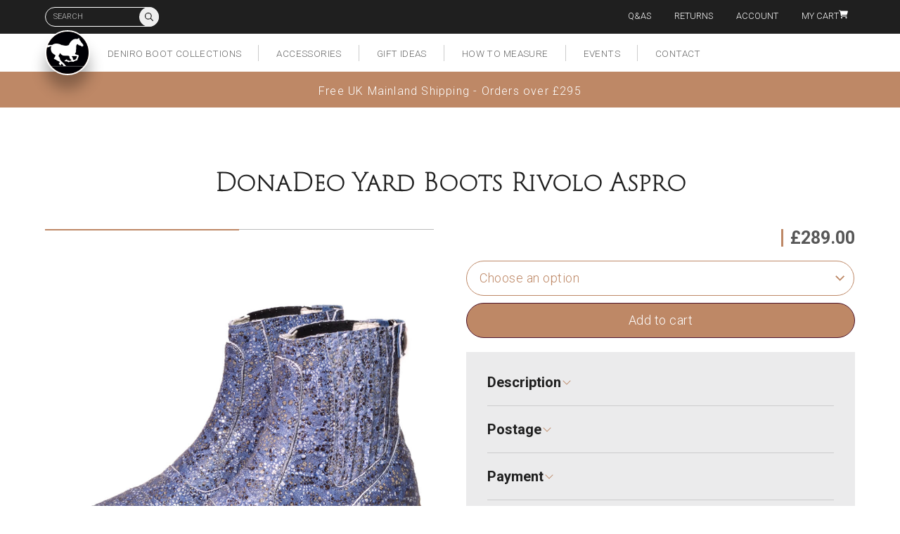

--- FILE ---
content_type: text/html; charset=UTF-8
request_url: https://denirobootuk.com/shop/donadeo-yard-boots-rivolo-aspro/
body_size: 16628
content:

<!DOCTYPE html>
<html lang="en">
	<head>
		<meta charset="UTF-8">
		<meta name="title" content="De Niro Yard boots - DeNiro Yard boots - Denirobootco Yard boots" />
		<meta name="viewport" content="width=device-width, initial-scale=1.0, minimal-ui"/>
		<meta name="apple-mobile-web-app-capable" content="yes">
		<meta name="mobile-web-app-capable" content="yes">
		<meta name="pinterest" content="nopin"/>
		<meta name="google-site-verification" content="XGvdE4caQGeDp2vWP38qupF6EIIQSu3E-E3BenXLyF8" />

		<script src="https://use.typekit.net/qzg4ayi.js"></script>
		<script>try{Typekit.load({ async: true });}catch(e){}</script>
		<script src='https://www.google.com/recaptcha/api.js?render=6LemnYwUAAAAAO7LI0T0sY3FdNnokf9_E4IYymGK'></script>

		
		<link href="https://fonts.googleapis.com/css?family=Roboto:300,700" rel="stylesheet">
		<link rel="stylesheet" href="https://denirobootuk.com/wp-content/themes/denirobootuk/library/css/core.css" media="all" />
		<link rel="stylesheet" href="https://denirobootuk.com/wp-content/themes/denirobootuk/style.css" media="all" />
		<link rel="shortcut icon" href="https://denirobootuk.com/wp-content/themes/denirobootuk/library/images/favicon.png"/>

		<title>De Niro Yard boots - DeNiro Yard boots - Denirobootco Yard boots</title>
		<meta name='robots' content='index, follow, max-image-preview:large, max-snippet:-1, max-video-preview:-1' />
	<style>img:is([sizes="auto" i], [sizes^="auto," i]) { contain-intrinsic-size: 3000px 1500px }</style>
	
	<!-- This site is optimized with the Yoast SEO plugin v26.8 - https://yoast.com/product/yoast-seo-wordpress/ -->
	<meta name="description" content="De Niro Yard boots - DeNiro Yard boots are world renowned, fine Italian craftsmanship, De Niros impeccable quality and personalised styling." />
	<link rel="canonical" href="https://denirobootuk.com/shop/donadeo-yard-boots-rivolo-aspro/" />
	<meta property="og:locale" content="en_US" />
	<meta property="og:type" content="article" />
	<meta property="og:title" content="De Niro Yard boots - DeNiro Yard boots - Denirobootco Yard boots" />
	<meta property="og:description" content="De Niro Yard boots - DeNiro Yard boots are world renowned, fine Italian craftsmanship, De Niros impeccable quality and personalised styling." />
	<meta property="og:url" content="https://denirobootuk.com/shop/donadeo-yard-boots-rivolo-aspro/" />
	<meta property="og:site_name" content="De Niro Boot Uk" />
	<meta property="og:image" content="https://denirobootuk.com/wp-content/uploads/2017/08/JJUK-Rivolo-Aspro-2012-01-1.jpg" />
	<meta property="og:image:width" content="1000" />
	<meta property="og:image:height" content="1000" />
	<meta property="og:image:type" content="image/jpeg" />
	<meta name="twitter:card" content="summary_large_image" />
	<meta name="twitter:label1" content="Est. reading time" />
	<meta name="twitter:data1" content="1 minute" />
	<script type="application/ld+json" class="yoast-schema-graph">{"@context":"https://schema.org","@graph":[{"@type":"WebPage","@id":"https://denirobootuk.com/shop/donadeo-yard-boots-rivolo-aspro/","url":"https://denirobootuk.com/shop/donadeo-yard-boots-rivolo-aspro/","name":"De Niro Yard boots - DeNiro Yard boots - Denirobootco Yard boots","isPartOf":{"@id":"https://denirobootuk.com/#website"},"primaryImageOfPage":{"@id":"https://denirobootuk.com/shop/donadeo-yard-boots-rivolo-aspro/#primaryimage"},"image":{"@id":"https://denirobootuk.com/shop/donadeo-yard-boots-rivolo-aspro/#primaryimage"},"thumbnailUrl":"https://denirobootuk.com/wp-content/uploads/2017/08/JJUK-Rivolo-Aspro-2012-01-1.jpg","datePublished":"2017-08-01T10:46:14+00:00","description":"De Niro Yard boots - DeNiro Yard boots are world renowned, fine Italian craftsmanship, De Niros impeccable quality and personalised styling.","breadcrumb":{"@id":"https://denirobootuk.com/shop/donadeo-yard-boots-rivolo-aspro/#breadcrumb"},"inLanguage":"en-US","potentialAction":[{"@type":"ReadAction","target":["https://denirobootuk.com/shop/donadeo-yard-boots-rivolo-aspro/"]}]},{"@type":"ImageObject","inLanguage":"en-US","@id":"https://denirobootuk.com/shop/donadeo-yard-boots-rivolo-aspro/#primaryimage","url":"https://denirobootuk.com/wp-content/uploads/2017/08/JJUK-Rivolo-Aspro-2012-01-1.jpg","contentUrl":"https://denirobootuk.com/wp-content/uploads/2017/08/JJUK-Rivolo-Aspro-2012-01-1.jpg","width":1000,"height":1000,"caption":"DonaDeo Yard Boots Rivolo Aspro"},{"@type":"BreadcrumbList","@id":"https://denirobootuk.com/shop/donadeo-yard-boots-rivolo-aspro/#breadcrumb","itemListElement":[{"@type":"ListItem","position":1,"name":"Shop","item":"https://denirobootuk.com/shop/"},{"@type":"ListItem","position":2,"name":"DonaDeo Yard Boots Rivolo Aspro"}]},{"@type":"WebSite","@id":"https://denirobootuk.com/#website","url":"https://denirobootuk.com/","name":"De Niro Boot Uk","description":"Italian Equestrian Riding BootsI","publisher":{"@id":"https://denirobootuk.com/#organization"},"potentialAction":[{"@type":"SearchAction","target":{"@type":"EntryPoint","urlTemplate":"https://denirobootuk.com/?s={search_term_string}"},"query-input":{"@type":"PropertyValueSpecification","valueRequired":true,"valueName":"search_term_string"}}],"inLanguage":"en-US"},{"@type":"Organization","@id":"https://denirobootuk.com/#organization","name":"deniro boot UK","url":"https://denirobootuk.com/","logo":{"@type":"ImageObject","inLanguage":"en-US","@id":"https://denirobootuk.com/#/schema/logo/image/","url":"https://denirobootuk.com/wp-content/uploads/2015/02/Screenshot-2021-11-25-at-19.43.41.png","contentUrl":"https://denirobootuk.com/wp-content/uploads/2015/02/Screenshot-2021-11-25-at-19.43.41.png","width":740,"height":162,"caption":"deniro boot UK"},"image":{"@id":"https://denirobootuk.com/#/schema/logo/image/"}}]}</script>
	<!-- / Yoast SEO plugin. -->


<link rel='stylesheet' id='wp-block-library-css' href='https://denirobootuk.com/wp-includes/css/dist/block-library/style.min.css?ver=6.8.3' type='text/css' media='all' />
<style id='classic-theme-styles-inline-css' type='text/css'>
/*! This file is auto-generated */
.wp-block-button__link{color:#fff;background-color:#32373c;border-radius:9999px;box-shadow:none;text-decoration:none;padding:calc(.667em + 2px) calc(1.333em + 2px);font-size:1.125em}.wp-block-file__button{background:#32373c;color:#fff;text-decoration:none}
</style>
<style id='global-styles-inline-css' type='text/css'>
:root{--wp--preset--aspect-ratio--square: 1;--wp--preset--aspect-ratio--4-3: 4/3;--wp--preset--aspect-ratio--3-4: 3/4;--wp--preset--aspect-ratio--3-2: 3/2;--wp--preset--aspect-ratio--2-3: 2/3;--wp--preset--aspect-ratio--16-9: 16/9;--wp--preset--aspect-ratio--9-16: 9/16;--wp--preset--color--black: #000000;--wp--preset--color--cyan-bluish-gray: #abb8c3;--wp--preset--color--white: #ffffff;--wp--preset--color--pale-pink: #f78da7;--wp--preset--color--vivid-red: #cf2e2e;--wp--preset--color--luminous-vivid-orange: #ff6900;--wp--preset--color--luminous-vivid-amber: #fcb900;--wp--preset--color--light-green-cyan: #7bdcb5;--wp--preset--color--vivid-green-cyan: #00d084;--wp--preset--color--pale-cyan-blue: #8ed1fc;--wp--preset--color--vivid-cyan-blue: #0693e3;--wp--preset--color--vivid-purple: #9b51e0;--wp--preset--gradient--vivid-cyan-blue-to-vivid-purple: linear-gradient(135deg,rgba(6,147,227,1) 0%,rgb(155,81,224) 100%);--wp--preset--gradient--light-green-cyan-to-vivid-green-cyan: linear-gradient(135deg,rgb(122,220,180) 0%,rgb(0,208,130) 100%);--wp--preset--gradient--luminous-vivid-amber-to-luminous-vivid-orange: linear-gradient(135deg,rgba(252,185,0,1) 0%,rgba(255,105,0,1) 100%);--wp--preset--gradient--luminous-vivid-orange-to-vivid-red: linear-gradient(135deg,rgba(255,105,0,1) 0%,rgb(207,46,46) 100%);--wp--preset--gradient--very-light-gray-to-cyan-bluish-gray: linear-gradient(135deg,rgb(238,238,238) 0%,rgb(169,184,195) 100%);--wp--preset--gradient--cool-to-warm-spectrum: linear-gradient(135deg,rgb(74,234,220) 0%,rgb(151,120,209) 20%,rgb(207,42,186) 40%,rgb(238,44,130) 60%,rgb(251,105,98) 80%,rgb(254,248,76) 100%);--wp--preset--gradient--blush-light-purple: linear-gradient(135deg,rgb(255,206,236) 0%,rgb(152,150,240) 100%);--wp--preset--gradient--blush-bordeaux: linear-gradient(135deg,rgb(254,205,165) 0%,rgb(254,45,45) 50%,rgb(107,0,62) 100%);--wp--preset--gradient--luminous-dusk: linear-gradient(135deg,rgb(255,203,112) 0%,rgb(199,81,192) 50%,rgb(65,88,208) 100%);--wp--preset--gradient--pale-ocean: linear-gradient(135deg,rgb(255,245,203) 0%,rgb(182,227,212) 50%,rgb(51,167,181) 100%);--wp--preset--gradient--electric-grass: linear-gradient(135deg,rgb(202,248,128) 0%,rgb(113,206,126) 100%);--wp--preset--gradient--midnight: linear-gradient(135deg,rgb(2,3,129) 0%,rgb(40,116,252) 100%);--wp--preset--font-size--small: 13px;--wp--preset--font-size--medium: 20px;--wp--preset--font-size--large: 36px;--wp--preset--font-size--x-large: 42px;--wp--preset--spacing--20: 0.44rem;--wp--preset--spacing--30: 0.67rem;--wp--preset--spacing--40: 1rem;--wp--preset--spacing--50: 1.5rem;--wp--preset--spacing--60: 2.25rem;--wp--preset--spacing--70: 3.38rem;--wp--preset--spacing--80: 5.06rem;--wp--preset--shadow--natural: 6px 6px 9px rgba(0, 0, 0, 0.2);--wp--preset--shadow--deep: 12px 12px 50px rgba(0, 0, 0, 0.4);--wp--preset--shadow--sharp: 6px 6px 0px rgba(0, 0, 0, 0.2);--wp--preset--shadow--outlined: 6px 6px 0px -3px rgba(255, 255, 255, 1), 6px 6px rgba(0, 0, 0, 1);--wp--preset--shadow--crisp: 6px 6px 0px rgba(0, 0, 0, 1);}:where(.is-layout-flex){gap: 0.5em;}:where(.is-layout-grid){gap: 0.5em;}body .is-layout-flex{display: flex;}.is-layout-flex{flex-wrap: wrap;align-items: center;}.is-layout-flex > :is(*, div){margin: 0;}body .is-layout-grid{display: grid;}.is-layout-grid > :is(*, div){margin: 0;}:where(.wp-block-columns.is-layout-flex){gap: 2em;}:where(.wp-block-columns.is-layout-grid){gap: 2em;}:where(.wp-block-post-template.is-layout-flex){gap: 1.25em;}:where(.wp-block-post-template.is-layout-grid){gap: 1.25em;}.has-black-color{color: var(--wp--preset--color--black) !important;}.has-cyan-bluish-gray-color{color: var(--wp--preset--color--cyan-bluish-gray) !important;}.has-white-color{color: var(--wp--preset--color--white) !important;}.has-pale-pink-color{color: var(--wp--preset--color--pale-pink) !important;}.has-vivid-red-color{color: var(--wp--preset--color--vivid-red) !important;}.has-luminous-vivid-orange-color{color: var(--wp--preset--color--luminous-vivid-orange) !important;}.has-luminous-vivid-amber-color{color: var(--wp--preset--color--luminous-vivid-amber) !important;}.has-light-green-cyan-color{color: var(--wp--preset--color--light-green-cyan) !important;}.has-vivid-green-cyan-color{color: var(--wp--preset--color--vivid-green-cyan) !important;}.has-pale-cyan-blue-color{color: var(--wp--preset--color--pale-cyan-blue) !important;}.has-vivid-cyan-blue-color{color: var(--wp--preset--color--vivid-cyan-blue) !important;}.has-vivid-purple-color{color: var(--wp--preset--color--vivid-purple) !important;}.has-black-background-color{background-color: var(--wp--preset--color--black) !important;}.has-cyan-bluish-gray-background-color{background-color: var(--wp--preset--color--cyan-bluish-gray) !important;}.has-white-background-color{background-color: var(--wp--preset--color--white) !important;}.has-pale-pink-background-color{background-color: var(--wp--preset--color--pale-pink) !important;}.has-vivid-red-background-color{background-color: var(--wp--preset--color--vivid-red) !important;}.has-luminous-vivid-orange-background-color{background-color: var(--wp--preset--color--luminous-vivid-orange) !important;}.has-luminous-vivid-amber-background-color{background-color: var(--wp--preset--color--luminous-vivid-amber) !important;}.has-light-green-cyan-background-color{background-color: var(--wp--preset--color--light-green-cyan) !important;}.has-vivid-green-cyan-background-color{background-color: var(--wp--preset--color--vivid-green-cyan) !important;}.has-pale-cyan-blue-background-color{background-color: var(--wp--preset--color--pale-cyan-blue) !important;}.has-vivid-cyan-blue-background-color{background-color: var(--wp--preset--color--vivid-cyan-blue) !important;}.has-vivid-purple-background-color{background-color: var(--wp--preset--color--vivid-purple) !important;}.has-black-border-color{border-color: var(--wp--preset--color--black) !important;}.has-cyan-bluish-gray-border-color{border-color: var(--wp--preset--color--cyan-bluish-gray) !important;}.has-white-border-color{border-color: var(--wp--preset--color--white) !important;}.has-pale-pink-border-color{border-color: var(--wp--preset--color--pale-pink) !important;}.has-vivid-red-border-color{border-color: var(--wp--preset--color--vivid-red) !important;}.has-luminous-vivid-orange-border-color{border-color: var(--wp--preset--color--luminous-vivid-orange) !important;}.has-luminous-vivid-amber-border-color{border-color: var(--wp--preset--color--luminous-vivid-amber) !important;}.has-light-green-cyan-border-color{border-color: var(--wp--preset--color--light-green-cyan) !important;}.has-vivid-green-cyan-border-color{border-color: var(--wp--preset--color--vivid-green-cyan) !important;}.has-pale-cyan-blue-border-color{border-color: var(--wp--preset--color--pale-cyan-blue) !important;}.has-vivid-cyan-blue-border-color{border-color: var(--wp--preset--color--vivid-cyan-blue) !important;}.has-vivid-purple-border-color{border-color: var(--wp--preset--color--vivid-purple) !important;}.has-vivid-cyan-blue-to-vivid-purple-gradient-background{background: var(--wp--preset--gradient--vivid-cyan-blue-to-vivid-purple) !important;}.has-light-green-cyan-to-vivid-green-cyan-gradient-background{background: var(--wp--preset--gradient--light-green-cyan-to-vivid-green-cyan) !important;}.has-luminous-vivid-amber-to-luminous-vivid-orange-gradient-background{background: var(--wp--preset--gradient--luminous-vivid-amber-to-luminous-vivid-orange) !important;}.has-luminous-vivid-orange-to-vivid-red-gradient-background{background: var(--wp--preset--gradient--luminous-vivid-orange-to-vivid-red) !important;}.has-very-light-gray-to-cyan-bluish-gray-gradient-background{background: var(--wp--preset--gradient--very-light-gray-to-cyan-bluish-gray) !important;}.has-cool-to-warm-spectrum-gradient-background{background: var(--wp--preset--gradient--cool-to-warm-spectrum) !important;}.has-blush-light-purple-gradient-background{background: var(--wp--preset--gradient--blush-light-purple) !important;}.has-blush-bordeaux-gradient-background{background: var(--wp--preset--gradient--blush-bordeaux) !important;}.has-luminous-dusk-gradient-background{background: var(--wp--preset--gradient--luminous-dusk) !important;}.has-pale-ocean-gradient-background{background: var(--wp--preset--gradient--pale-ocean) !important;}.has-electric-grass-gradient-background{background: var(--wp--preset--gradient--electric-grass) !important;}.has-midnight-gradient-background{background: var(--wp--preset--gradient--midnight) !important;}.has-small-font-size{font-size: var(--wp--preset--font-size--small) !important;}.has-medium-font-size{font-size: var(--wp--preset--font-size--medium) !important;}.has-large-font-size{font-size: var(--wp--preset--font-size--large) !important;}.has-x-large-font-size{font-size: var(--wp--preset--font-size--x-large) !important;}
:where(.wp-block-post-template.is-layout-flex){gap: 1.25em;}:where(.wp-block-post-template.is-layout-grid){gap: 1.25em;}
:where(.wp-block-columns.is-layout-flex){gap: 2em;}:where(.wp-block-columns.is-layout-grid){gap: 2em;}
:root :where(.wp-block-pullquote){font-size: 1.5em;line-height: 1.6;}
</style>
<link rel='stylesheet' id='photoswipe-css' href='https://denirobootuk.com/wp-content/plugins/woocommerce/assets/css/photoswipe/photoswipe.min.css?ver=10.2.3' type='text/css' media='all' />
<link rel='stylesheet' id='photoswipe-default-skin-css' href='https://denirobootuk.com/wp-content/plugins/woocommerce/assets/css/photoswipe/default-skin/default-skin.min.css?ver=10.2.3' type='text/css' media='all' />
<style id='woocommerce-inline-inline-css' type='text/css'>
.woocommerce form .form-row .required { visibility: visible; }
</style>
<link rel='stylesheet' id='gateway-css' href='https://denirobootuk.com/wp-content/plugins/woocommerce-paypal-payments/modules/ppcp-button/assets/css/gateway.css?ver=3.1.2' type='text/css' media='all' />
<link rel='stylesheet' id='brands-styles-css' href='https://denirobootuk.com/wp-content/plugins/woocommerce/assets/css/brands.css?ver=10.2.3' type='text/css' media='all' />
<script type="text/javascript" src="https://denirobootuk.com/wp-includes/js/jquery/jquery.min.js?ver=3.7.1" id="jquery-core-js"></script>
<script type="text/javascript" src="https://denirobootuk.com/wp-includes/js/jquery/jquery-migrate.min.js?ver=3.4.1" id="jquery-migrate-js"></script>
<script type="text/javascript" src="https://denirobootuk.com/wp-content/plugins/woocommerce/assets/js/jquery-blockui/jquery.blockUI.min.js?ver=2.7.0-wc.10.2.3" id="jquery-blockui-js" defer="defer" data-wp-strategy="defer"></script>
<script type="text/javascript" id="wc-add-to-cart-js-extra">
/* <![CDATA[ */
var wc_add_to_cart_params = {"ajax_url":"\/wp-admin\/admin-ajax.php","wc_ajax_url":"\/?wc-ajax=%%endpoint%%","i18n_view_cart":"View cart","cart_url":"https:\/\/denirobootuk.com\/cart\/","is_cart":"","cart_redirect_after_add":"no"};
/* ]]> */
</script>
<script type="text/javascript" src="https://denirobootuk.com/wp-content/plugins/woocommerce/assets/js/frontend/add-to-cart.min.js?ver=10.2.3" id="wc-add-to-cart-js" defer="defer" data-wp-strategy="defer"></script>
<script type="text/javascript" src="https://denirobootuk.com/wp-content/plugins/woocommerce/assets/js/zoom/jquery.zoom.min.js?ver=1.7.21-wc.10.2.3" id="zoom-js" defer="defer" data-wp-strategy="defer"></script>
<script type="text/javascript" src="https://denirobootuk.com/wp-content/plugins/woocommerce/assets/js/flexslider/jquery.flexslider.min.js?ver=2.7.2-wc.10.2.3" id="flexslider-js" defer="defer" data-wp-strategy="defer"></script>
<script type="text/javascript" src="https://denirobootuk.com/wp-content/plugins/woocommerce/assets/js/photoswipe/photoswipe.min.js?ver=4.1.1-wc.10.2.3" id="photoswipe-js" defer="defer" data-wp-strategy="defer"></script>
<script type="text/javascript" src="https://denirobootuk.com/wp-content/plugins/woocommerce/assets/js/photoswipe/photoswipe-ui-default.min.js?ver=4.1.1-wc.10.2.3" id="photoswipe-ui-default-js" defer="defer" data-wp-strategy="defer"></script>
<script type="text/javascript" id="wc-single-product-js-extra">
/* <![CDATA[ */
var wc_single_product_params = {"i18n_required_rating_text":"Please select a rating","i18n_rating_options":["1 of 5 stars","2 of 5 stars","3 of 5 stars","4 of 5 stars","5 of 5 stars"],"i18n_product_gallery_trigger_text":"View full-screen image gallery","review_rating_required":"yes","flexslider":{"rtl":false,"animation":"slide","smoothHeight":true,"directionNav":false,"controlNav":"thumbnails","slideshow":false,"animationSpeed":500,"animationLoop":false,"allowOneSlide":false},"zoom_enabled":"1","zoom_options":[],"photoswipe_enabled":"1","photoswipe_options":{"shareEl":false,"closeOnScroll":false,"history":false,"hideAnimationDuration":0,"showAnimationDuration":0},"flexslider_enabled":"1"};
/* ]]> */
</script>
<script type="text/javascript" src="https://denirobootuk.com/wp-content/plugins/woocommerce/assets/js/frontend/single-product.min.js?ver=10.2.3" id="wc-single-product-js" defer="defer" data-wp-strategy="defer"></script>
<script type="text/javascript" src="https://denirobootuk.com/wp-content/plugins/woocommerce/assets/js/js-cookie/js.cookie.min.js?ver=2.1.4-wc.10.2.3" id="js-cookie-js" defer="defer" data-wp-strategy="defer"></script>
<script type="text/javascript" id="woocommerce-js-extra">
/* <![CDATA[ */
var woocommerce_params = {"ajax_url":"\/wp-admin\/admin-ajax.php","wc_ajax_url":"\/?wc-ajax=%%endpoint%%","i18n_password_show":"Show password","i18n_password_hide":"Hide password"};
/* ]]> */
</script>
<script type="text/javascript" src="https://denirobootuk.com/wp-content/plugins/woocommerce/assets/js/frontend/woocommerce.min.js?ver=10.2.3" id="woocommerce-js" defer="defer" data-wp-strategy="defer"></script>
	<noscript><style>.woocommerce-product-gallery{ opacity: 1 !important; }</style></noscript>
	<style type="text/css">.recentcomments a{display:inline !important;padding:0 !important;margin:0 !important;}</style>	</head>
			<body class="sub-page">
	
					<style>
				#fb-root{display:none !important;}
			</style>
		
		<a href="#" class="menu-icon" aria-hidden="true"><svg aria-hidden="true" fill="currentColor" height="1em" width="1em" xmlns="http://www.w3.org/2000/svg" viewBox="0 0 448 512"><path d="M0 88C0 74.7 10.7 64 24 64l400 0c13.3 0 24 10.7 24 24s-10.7 24-24 24L24 112C10.7 112 0 101.3 0 88zM0 248c0-13.3 10.7-24 24-24l400 0c13.3 0 24 10.7 24 24s-10.7 24-24 24L24 272c-13.3 0-24-10.7-24-24zM448 408c0 13.3-10.7 24-24 24L24 432c-13.3 0-24-10.7-24-24s10.7-24 24-24l400 0c13.3 0 24 10.7 24 24z"/></svg></a>
					<div class="mobile-menu">
					<div class="menu">
				<ul>
					<li id="menu-item-6515" class="menu-item menu-item-type-custom menu-item-object-custom menu-item-6515"><a href="https://denirobootuk.com/shop/category/deniro-boots/">DeNiro Boot Collections</a></li>
<li id="menu-item-6524" class="menu-item menu-item-type-custom menu-item-object-custom menu-item-has-children menu-item-6524"><a href="https://denirobootuk.com/shop/category/accessories/">Accessories</a>
<ul class="sub-menu">
	<li id="menu-item-6525" class="menu-item menu-item-type-custom menu-item-object-custom menu-item-6525"><a href="https://denirobootuk.com/shop/category/accessories/belts/">Belts</a></li>
	<li id="menu-item-6541" class="menu-item menu-item-type-custom menu-item-object-custom menu-item-6541"><a href="https://denirobootuk.com/shop/category/accessories/boot-care-2/">Boot Care</a></li>
	<li id="menu-item-6540" class="menu-item menu-item-type-custom menu-item-object-custom menu-item-6540"><a href="https://denirobootuk.com/shop/category/accessories/bootbags/">Boot Bags</a></li>
	<li id="menu-item-11413" class="menu-item menu-item-type-custom menu-item-object-custom menu-item-11413"><a href="https://denirobootuk.com/shop/category/accessories/gift-vouchers/">Gift Vouchers</a></li>
	<li id="menu-item-18301" class="menu-item menu-item-type-custom menu-item-object-custom menu-item-18301"><a href="https://denirobootuk.com/shop/category/accessories/grooming-bags/">Grooming Bags</a></li>
	<li id="menu-item-17070" class="menu-item menu-item-type-custom menu-item-object-custom menu-item-17070"><a href="https://denirobootuk.com/shop/category/accessories/saddle-cloths/">Saddle Cloths</a></li>
	<li id="menu-item-15493" class="menu-item menu-item-type-custom menu-item-object-custom menu-item-15493"><a href="https://denirobootuk.com/shop/category/accessories/socks/">Socks</a></li>
	<li id="menu-item-9980" class="menu-item menu-item-type-custom menu-item-object-custom menu-item-9980"><a href="https://denirobootuk.com/shop/category/deniro-boots/19-spur-straps-from-28/">Spur Straps</a></li>
	<li id="menu-item-15885" class="menu-item menu-item-type-custom menu-item-object-custom menu-item-15885"><a href="https://denirobootuk.com/shop/category/deniro-boots/19-spur-straps-from-30/">Spur Protectors</a></li>
	<li id="menu-item-15319" class="menu-item menu-item-type-custom menu-item-object-custom menu-item-15319"><a href="https://denirobootuk.com/shop/category/accessories/spare-parts//">Spare Parts</a></li>
	<li id="menu-item-6530" class="menu-item menu-item-type-custom menu-item-object-custom menu-item-6530"><a href="https://denirobootuk.com/shop/category/accessories/tack-room-accessories/">TackRoom Accessories</a></li>
</ul>
</li>
<li id="menu-item-6526" class="menu-item menu-item-type-custom menu-item-object-custom menu-item-has-children menu-item-6526"><a href="https://denirobootuk.com/shop/category/accessories/gift-ideas/">Gift Ideas</a>
<ul class="sub-menu">
	<li id="menu-item-20928" class="menu-item menu-item-type-custom menu-item-object-custom menu-item-20928"><a href="https://denirobootuk.com/shop/category/accessories/gift-vouchers/">Gift Vouchers</a></li>
	<li id="menu-item-19762" class="menu-item menu-item-type-custom menu-item-object-custom menu-item-19762"><a href="https://denirobootuk.com/shop/category/under-30/">Under £30</a></li>
	<li id="menu-item-19763" class="menu-item menu-item-type-custom menu-item-object-custom menu-item-19763"><a href="https://denirobootuk.com/shop/category/under-60/">Under £60</a></li>
	<li id="menu-item-19764" class="menu-item menu-item-type-custom menu-item-object-custom menu-item-19764"><a href="https://denirobootuk.com/shop/category/under-100/">Under £100</a></li>
</ul>
</li>
<li id="menu-item-11470" class="menu-item menu-item-type-post_type menu-item-object-page menu-item-11470"><a href="https://denirobootuk.com/how-to-measure/">How to measure</a></li>
<li id="menu-item-18732" class="menu-item menu-item-type-custom menu-item-object-custom menu-item-18732"><a href="https://denirobootuk.com/faqs/">Q&#038;A&#8217;s</a></li>
<li id="menu-item-26105" class="menu-item menu-item-type-custom menu-item-object-custom menu-item-has-children menu-item-26105"><a href="https://denirobootuk.com/contact/">Contact / Returns / Account</a>
<ul class="sub-menu">
	<li id="menu-item-6492" class="menu-item menu-item-type-post_type menu-item-object-page menu-item-6492"><a href="https://denirobootuk.com/contact/">Contact</a></li>
	<li id="menu-item-6491" class="menu-item menu-item-type-post_type menu-item-object-page menu-item-6491"><a href="https://denirobootuk.com/account/">My account</a></li>
	<li id="menu-item-6536" class="menu-item menu-item-type-post_type menu-item-object-page menu-item-6536"><a href="https://denirobootuk.com/returns/">Returns</a></li>
</ul>
</li>
<li id="menu-item-7874" class="menu-item menu-item-type-post_type menu-item-object-page menu-item-7874"><a href="https://denirobootuk.com/events/">Our Events</a></li>
				</ul>
			</div>
		</div>

		<div class="popup-box" id="search">
			<form autocomplete="off" class="search-form" action="https://denirobootuk.com/">
				<label>What are you looking for?</label>
				<input type="text" class="search-input" name="s" autocomplete="off" placeholder="Search here">
				<input type="hidden" name="post_type" value="product">
			</form>
			<div id="search-results"></div>
			<svg aria-hidden="true" fill="currentColor" height="1em" width="1em" xmlns="http://www.w3.org/2000/svg" viewBox="0 0 384 512"><path d="M345 137c9.4-9.4 9.4-24.6 0-33.9s-24.6-9.4-33.9 0l-119 119L73 103c-9.4-9.4-24.6-9.4-33.9 0s-9.4 24.6 0 33.9l119 119L39 375c-9.4 9.4-9.4 24.6 0 33.9s24.6 9.4 33.9 0l119-119L311 409c9.4 9.4 24.6 9.4 33.9 0s9.4-24.6 0-33.9l-119-119L345 137z"/></svg>		</div>

		<div id="header-mobile">
			<a href="#search" class="icon popup-open"><svg aria-hidden="true" fill="currentColor" height="1em" width="1em" xmlns="http://www.w3.org/2000/svg" viewBox="0 0 512 512"><path d="M368 208A160 160 0 1 0 48 208a160 160 0 1 0 320 0zM337.1 371.1C301.7 399.2 256.8 416 208 416C93.1 416 0 322.9 0 208S93.1 0 208 0S416 93.1 416 208c0 48.8-16.8 93.7-44.9 129.1L505 471c9.4 9.4 9.4 24.6 0 33.9s-24.6 9.4-33.9 0L337.1 371.1z"/></svg></a>
			<a href="tel:+441258858470" class="icon"><svg aria-hidden="true" fill="currentColor" height="1em" width="1em" xmlns="http://www.w3.org/2000/svg" viewBox="0 0 512 512"><path d="M164.9 24.6c-7.7-18.6-28-28.5-47.4-23.2l-88 24C12.1 30.2 0 46 0 64C0 311.4 200.6 512 448 512c18 0 33.8-12.1 38.6-29.5l24-88c5.3-19.4-4.6-39.7-23.2-47.4l-96-40c-16.3-6.8-35.2-2.1-46.3 11.6L304.7 368C234.3 334.7 177.3 277.7 144 207.3L193.3 167c13.7-11.2 18.4-30 11.6-46.3l-40-96z"/></svg></a>
            <div class="icon">
                <a href="https://denirobootuk.com" class="logo-icon icon">
                    <img src="https://denirobootuk.com/wp-content/themes/denirobootuk/library/images/favicon.png" alt="Deniro Boots">
                </a>
            </div>
			<a href="https://denirobootuk.com/cart/" class="icon"><svg aria-hidden="true" fill="currentColor" height="1em" width="1em" xmlns="http://www.w3.org/2000/svg" viewBox="0 0 576 512"><path d="M0 24C0 10.7 10.7 0 24 0L69.5 0c22 0 41.5 12.8 50.6 32l411 0c26.3 0 45.5 25 38.6 50.4l-41 152.3c-8.5 31.4-37 53.3-69.5 53.3l-288.5 0 5.4 28.5c2.2 11.3 12.1 19.5 23.6 19.5L488 336c13.3 0 24 10.7 24 24s-10.7 24-24 24l-288.3 0c-34.6 0-64.3-24.6-70.7-58.5L77.4 54.5c-.7-3.8-4-6.5-7.9-6.5L24 48C10.7 48 0 37.3 0 24zM128 464a48 48 0 1 1 96 0 48 48 0 1 1 -96 0zm336-48a48 48 0 1 1 0 96 48 48 0 1 1 0-96z"/></svg></a>
			<a href="#" class="icon"><svg aria-hidden="true" fill="currentColor" height="1em" width="1em" xmlns="http://www.w3.org/2000/svg" viewBox="0 0 448 512"><path d="M0 88C0 74.7 10.7 64 24 64l400 0c13.3 0 24 10.7 24 24s-10.7 24-24 24L24 112C10.7 112 0 101.3 0 88zM0 248c0-13.3 10.7-24 24-24l400 0c13.3 0 24 10.7 24 24s-10.7 24-24 24L24 272c-13.3 0-24-10.7-24-24zM448 408c0 13.3-10.7 24-24 24L24 432c-13.3 0-24-10.7-24-24s10.7-24 24-24l400 0c13.3 0 24 10.7 24 24z"/></svg></a>
		</div>

		<header id="header">
			<section class="toolbar">
				<div class="container">

                    <!-- -->
					<a href="https://denirobootuk.com" class="logo-mobile"><img src="https://denirobootuk.com/wp-content/themes/denirobootuk/library/images/favicon.png" alt="Deniro Boots"></a>

					<ul class="links">
						<li><a href="https://denirobootuk.com/faqs">Q&amp;As</a></li>
						<!-- <li><a href="https://denirobootuk.com/terms-conditions">T&amp;Cs</a></li> -->
						<li><a href="https://denirobootuk.com/returns">Returns</a></li>
						<li><a href="https://denirobootuk.com/account">Account</a></li>
						<li>
                            <a class="my-cart" href="https://denirobootuk.com/cart/">
                                My Cart
                                <div class="cart-icon">
                                    <svg aria-hidden="true" fill="currentColor" height="1em" width="1em" xmlns="http://www.w3.org/2000/svg" viewBox="0 0 576 512"><path d="M0 24C0 10.7 10.7 0 24 0L69.5 0c22 0 41.5 12.8 50.6 32l411 0c26.3 0 45.5 25 38.6 50.4l-41 152.3c-8.5 31.4-37 53.3-69.5 53.3l-288.5 0 5.4 28.5c2.2 11.3 12.1 19.5 23.6 19.5L488 336c13.3 0 24 10.7 24 24s-10.7 24-24 24l-288.3 0c-34.6 0-64.3-24.6-70.7-58.5L77.4 54.5c-.7-3.8-4-6.5-7.9-6.5L24 48C10.7 48 0 37.3 0 24zM128 464a48 48 0 1 1 96 0 48 48 0 1 1 -96 0zm336-48a48 48 0 1 1 0 96 48 48 0 1 1 0-96z"/></svg>                                                                    </div>
                             </a>
                        </li>
					</ul>

					<form role="search" method="get" class="search" id="searchform" action="https://denirobootuk.com/">
						<input type="text" value="" placeholder="Search" class="search_field" name="s" /><button type="submit" class="arrow"><svg aria-hidden="true" fill="currentColor" height="1em" width="1em" xmlns="http://www.w3.org/2000/svg" viewBox="0 0 512 512"><path d="M368 208A160 160 0 1 0 48 208a160 160 0 1 0 320 0zM337.1 371.1C301.7 399.2 256.8 416 208 416C93.1 416 0 322.9 0 208S93.1 0 208 0S416 93.1 416 208c0 48.8-16.8 93.7-44.9 129.1L505 471c9.4 9.4 9.4 24.6 0 33.9s-24.6 9.4-33.9 0L337.1 371.1z"/></svg></button>
						<input type="hidden" name="post_type" value="product">
					</form>
				</div>
			</section>

			
			<nav class="navigation">
				<div class="container">
					<ul>
						<li class="icon"><a href="https://denirobootuk.com"><img src="https://denirobootuk.com/wp-content/themes/denirobootuk/library/images/favicon.png" alt="Deniro Boots"></a></li><li id="menu-item-6495" class="menu-item menu-item-type-custom menu-item-object-custom menu-item-6495"><a href="https://denirobootuk.com/shop/category/deniro-boots/">DeNiro Boot Collections</a></li>
<li id="menu-item-6503" class="menu-item menu-item-type-custom menu-item-object-custom menu-item-has-children menu-item-6503"><a href="https://denirobootuk.com/shop/category/accessories/">Accessories</a>
<ul class="sub-menu">
	<li id="menu-item-6504" class="menu-item menu-item-type-custom menu-item-object-custom menu-item-6504"><a href="https://denirobootuk.com/shop/category/accessories/belts/">Belts</a></li>
	<li id="menu-item-6538" class="menu-item menu-item-type-custom menu-item-object-custom menu-item-6538"><a href="https://denirobootuk.com/shop/category/accessories/bootbags/">Boot Bags</a></li>
	<li id="menu-item-6539" class="menu-item menu-item-type-custom menu-item-object-custom menu-item-6539"><a href="https://denirobootuk.com/shop/category/accessories/boot-care-2/">Boot Care</a></li>
	<li id="menu-item-11412" class="menu-item menu-item-type-custom menu-item-object-custom menu-item-11412"><a href="https://denirobootuk.com/shop/category/accessories/gift-vouchers/">Gift Vouchers</a></li>
	<li id="menu-item-18302" class="menu-item menu-item-type-custom menu-item-object-custom menu-item-18302"><a href="https://denirobootuk.com/shop/category/accessories/grooming-bags/">Grooming Bags</a></li>
	<li id="menu-item-17069" class="menu-item menu-item-type-custom menu-item-object-custom menu-item-17069"><a href="https://denirobootuk.com/shop/category/accessories/saddle-cloths/">Saddle Cloths</a></li>
	<li id="menu-item-15491" class="menu-item menu-item-type-custom menu-item-object-custom menu-item-15491"><a href="https://denirobootuk.com/shop/category/accessories/socks/">Socks</a></li>
	<li id="menu-item-15886" class="menu-item menu-item-type-custom menu-item-object-custom menu-item-15886"><a href="https://denirobootuk.com/shop/category/deniro-boots/20-spur-protectors-from-30/">Spur Protectors</a></li>
	<li id="menu-item-9979" class="menu-item menu-item-type-custom menu-item-object-custom menu-item-9979"><a href="https://denirobootuk.com/shop/category/deniro-boots/19-spur-straps-from-30/">Spur Straps</a></li>
	<li id="menu-item-15318" class="menu-item menu-item-type-custom menu-item-object-custom menu-item-15318"><a href="https://denirobootuk.com/shop/category/accessories/spare-parts/">Spare Parts</a></li>
	<li id="menu-item-6509" class="menu-item menu-item-type-custom menu-item-object-custom menu-item-6509"><a href="https://denirobootuk.com/shop/category/accessories/tack-room-accessories/">Tack Room Accessories</a></li>
</ul>
</li>
<li id="menu-item-6505" class="menu-item menu-item-type-custom menu-item-object-custom menu-item-has-children menu-item-6505"><a href="https://denirobootuk.com/shop/category/accessories/gift-ideas/">Gift Ideas</a>
<ul class="sub-menu">
	<li id="menu-item-20929" class="menu-item menu-item-type-custom menu-item-object-custom menu-item-20929"><a href="https://denirobootuk.com/shop/category/accessories/gift-vouchers/">Gift Vouchers</a></li>
	<li id="menu-item-19765" class="menu-item menu-item-type-custom menu-item-object-custom menu-item-19765"><a href="https://denirobootuk.com/shop/category/under-30/">Under £30</a></li>
	<li id="menu-item-19766" class="menu-item menu-item-type-custom menu-item-object-custom menu-item-19766"><a href="https://denirobootuk.com/shop/category/under-60/">Under £60</a></li>
	<li id="menu-item-19767" class="menu-item menu-item-type-custom menu-item-object-custom menu-item-19767"><a href="https://denirobootuk.com/shop/category/under-100/">Under £100</a></li>
</ul>
</li>
<li id="menu-item-11471" class="menu-item menu-item-type-post_type menu-item-object-page menu-item-11471"><a href="https://denirobootuk.com/how-to-measure/">How to measure</a></li>
<li id="menu-item-7873" class="menu-item menu-item-type-post_type menu-item-object-page menu-item-7873"><a href="https://denirobootuk.com/events/">Events</a></li>
<li id="menu-item-7872" class="menu-item menu-item-type-post_type menu-item-object-page menu-item-7872"><a href="https://denirobootuk.com/contact/">Contact</a></li>
</ul>
					</ul>
				</div>
				<div class="clear"></div>
			</nav>

			<div class="clear"></div>
		</header>

									<div class="announcement text-align-center">
					<div class="container">
						<span class="announcement-text">Free UK Mainland Shipping - Orders over £295</span>
					</div>
				</div>
					
				
	
				
			<main class="container">
				<div class="content" id="content">
					<div class="woocommerce-notices-wrapper"></div>
<div itemscope itemtype="http://schema.org/Product" id="product-2389" class="post-2389 product type-product status-publish has-post-thumbnail product_cat-deniro-boots tm-no-options first instock shipping-taxable purchasable product-type-variable">

	<h1>DonaDeo Yard Boots Rivolo Aspro</h1>

	<div class="row">
		<div class="six columns">
			<div class="product-image-tabs">
			</div>
			<div class="woocommerce-product-gallery woocommerce-product-gallery--with-images woocommerce-product-gallery--columns-5 images" data-columns="5" style="opacity: 0; transition: opacity .25s ease-in-out;">
	<div class="woocommerce-product-gallery__wrapper">
		<div data-thumb="https://denirobootuk.com/wp-content/uploads/2017/08/JJUK-Rivolo-Aspro-2012-01-1-100x100.jpg" data-thumb-alt="DonaDeo Yard Boots Rivolo Aspro" data-thumb-srcset="https://denirobootuk.com/wp-content/uploads/2017/08/JJUK-Rivolo-Aspro-2012-01-1-100x100.jpg 100w, https://denirobootuk.com/wp-content/uploads/2017/08/JJUK-Rivolo-Aspro-2012-01-1-600x600.jpg 600w, https://denirobootuk.com/wp-content/uploads/2017/08/JJUK-Rivolo-Aspro-2012-01-1-150x150.jpg 150w, https://denirobootuk.com/wp-content/uploads/2017/08/JJUK-Rivolo-Aspro-2012-01-1-300x300.jpg 300w, https://denirobootuk.com/wp-content/uploads/2017/08/JJUK-Rivolo-Aspro-2012-01-1-768x768.jpg 768w, https://denirobootuk.com/wp-content/uploads/2017/08/JJUK-Rivolo-Aspro-2012-01-1.jpg 1000w"  data-thumb-sizes="(max-width: 100px) 100vw, 100px" class="woocommerce-product-gallery__image"><a href="https://denirobootuk.com/wp-content/uploads/2017/08/JJUK-Rivolo-Aspro-2012-01-1.jpg"><img width="1000" height="1000" src="https://denirobootuk.com/wp-content/uploads/2017/08/JJUK-Rivolo-Aspro-2012-01-1.jpg" class="wp-post-image" alt="DonaDeo Yard Boots Rivolo Aspro" data-caption="DonaDeo Yard Boots Rivolo Aspro" data-src="https://denirobootuk.com/wp-content/uploads/2017/08/JJUK-Rivolo-Aspro-2012-01-1.jpg" data-large_image="https://denirobootuk.com/wp-content/uploads/2017/08/JJUK-Rivolo-Aspro-2012-01-1.jpg" data-large_image_width="1000" data-large_image_height="1000" decoding="async" fetchpriority="high" srcset="https://denirobootuk.com/wp-content/uploads/2017/08/JJUK-Rivolo-Aspro-2012-01-1.jpg 1000w, https://denirobootuk.com/wp-content/uploads/2017/08/JJUK-Rivolo-Aspro-2012-01-1-600x600.jpg 600w, https://denirobootuk.com/wp-content/uploads/2017/08/JJUK-Rivolo-Aspro-2012-01-1-150x150.jpg 150w, https://denirobootuk.com/wp-content/uploads/2017/08/JJUK-Rivolo-Aspro-2012-01-1-300x300.jpg 300w, https://denirobootuk.com/wp-content/uploads/2017/08/JJUK-Rivolo-Aspro-2012-01-1-768x768.jpg 768w, https://denirobootuk.com/wp-content/uploads/2017/08/JJUK-Rivolo-Aspro-2012-01-1-100x100.jpg 100w" sizes="(max-width: 1000px) 100vw, 1000px" /></a></div><div data-thumb="https://denirobootuk.com/wp-content/uploads/2017/08/JJUK-Rivolo-Aspro-2012-02-1-100x100.jpg" data-thumb-alt="DonaDeo Yard Boots Rivolo Aspro" data-thumb-srcset="https://denirobootuk.com/wp-content/uploads/2017/08/JJUK-Rivolo-Aspro-2012-02-1-100x100.jpg 100w, https://denirobootuk.com/wp-content/uploads/2017/08/JJUK-Rivolo-Aspro-2012-02-1-600x600.jpg 600w, https://denirobootuk.com/wp-content/uploads/2017/08/JJUK-Rivolo-Aspro-2012-02-1-150x150.jpg 150w, https://denirobootuk.com/wp-content/uploads/2017/08/JJUK-Rivolo-Aspro-2012-02-1-300x300.jpg 300w, https://denirobootuk.com/wp-content/uploads/2017/08/JJUK-Rivolo-Aspro-2012-02-1-768x768.jpg 768w, https://denirobootuk.com/wp-content/uploads/2017/08/JJUK-Rivolo-Aspro-2012-02-1.jpg 1000w"  data-thumb-sizes="(max-width: 100px) 100vw, 100px" class="woocommerce-product-gallery__image"><a href="https://denirobootuk.com/wp-content/uploads/2017/08/JJUK-Rivolo-Aspro-2012-02-1.jpg"><img width="1000" height="1000" src="https://denirobootuk.com/wp-content/uploads/2017/08/JJUK-Rivolo-Aspro-2012-02-1.jpg" class="" alt="DonaDeo Yard Boots Rivolo Aspro" data-caption="DonaDeo Yard Boots Rivolo Aspro" data-src="https://denirobootuk.com/wp-content/uploads/2017/08/JJUK-Rivolo-Aspro-2012-02-1.jpg" data-large_image="https://denirobootuk.com/wp-content/uploads/2017/08/JJUK-Rivolo-Aspro-2012-02-1.jpg" data-large_image_width="1000" data-large_image_height="1000" decoding="async" srcset="https://denirobootuk.com/wp-content/uploads/2017/08/JJUK-Rivolo-Aspro-2012-02-1.jpg 1000w, https://denirobootuk.com/wp-content/uploads/2017/08/JJUK-Rivolo-Aspro-2012-02-1-600x600.jpg 600w, https://denirobootuk.com/wp-content/uploads/2017/08/JJUK-Rivolo-Aspro-2012-02-1-150x150.jpg 150w, https://denirobootuk.com/wp-content/uploads/2017/08/JJUK-Rivolo-Aspro-2012-02-1-300x300.jpg 300w, https://denirobootuk.com/wp-content/uploads/2017/08/JJUK-Rivolo-Aspro-2012-02-1-768x768.jpg 768w, https://denirobootuk.com/wp-content/uploads/2017/08/JJUK-Rivolo-Aspro-2012-02-1-100x100.jpg 100w" sizes="(max-width: 1000px) 100vw, 1000px" /></a></div>	</div>
</div>
		</div>
		<div class="six columns">

			<div class="summary">
				<h1 class="product_title entry-title">DonaDeo Yard Boots Rivolo Aspro</h1><p class="price"><span class="woocommerce-Price-amount amount"><bdi><span class="woocommerce-Price-currencySymbol">&pound;</span>289.00</bdi></span></p>

<form class="variations_form cart" action="https://denirobootuk.com/shop/donadeo-yard-boots-rivolo-aspro/" method="post" enctype='multipart/form-data' data-product_id="2389" data-product_variations="[{&quot;attributes&quot;:{&quot;attribute_pa_size&quot;:&quot;eu-34-uk-2&quot;},&quot;availability_html&quot;:&quot;&quot;,&quot;backorders_allowed&quot;:false,&quot;dimensions&quot;:{&quot;length&quot;:&quot;&quot;,&quot;width&quot;:&quot;&quot;,&quot;height&quot;:&quot;&quot;},&quot;dimensions_html&quot;:&quot;N\/A&quot;,&quot;display_price&quot;:289,&quot;display_regular_price&quot;:289,&quot;image&quot;:{&quot;title&quot;:&quot;JJUK-Rivolo-Aspro-2012-01&quot;,&quot;caption&quot;:&quot;DonaDeo Yard Boots Rivolo Aspro&quot;,&quot;url&quot;:&quot;https:\/\/denirobootuk.com\/wp-content\/uploads\/2017\/08\/JJUK-Rivolo-Aspro-2012-01-1.jpg&quot;,&quot;alt&quot;:&quot;DonaDeo Yard Boots Rivolo Aspro&quot;,&quot;src&quot;:&quot;https:\/\/denirobootuk.com\/wp-content\/uploads\/2017\/08\/JJUK-Rivolo-Aspro-2012-01-1.jpg&quot;,&quot;srcset&quot;:&quot;https:\/\/denirobootuk.com\/wp-content\/uploads\/2017\/08\/JJUK-Rivolo-Aspro-2012-01-1.jpg 1000w, https:\/\/denirobootuk.com\/wp-content\/uploads\/2017\/08\/JJUK-Rivolo-Aspro-2012-01-1-600x600.jpg 600w, https:\/\/denirobootuk.com\/wp-content\/uploads\/2017\/08\/JJUK-Rivolo-Aspro-2012-01-1-150x150.jpg 150w, https:\/\/denirobootuk.com\/wp-content\/uploads\/2017\/08\/JJUK-Rivolo-Aspro-2012-01-1-300x300.jpg 300w, https:\/\/denirobootuk.com\/wp-content\/uploads\/2017\/08\/JJUK-Rivolo-Aspro-2012-01-1-768x768.jpg 768w, https:\/\/denirobootuk.com\/wp-content\/uploads\/2017\/08\/JJUK-Rivolo-Aspro-2012-01-1-100x100.jpg 100w&quot;,&quot;sizes&quot;:&quot;(max-width: 1000px) 100vw, 1000px&quot;,&quot;full_src&quot;:&quot;https:\/\/denirobootuk.com\/wp-content\/uploads\/2017\/08\/JJUK-Rivolo-Aspro-2012-01-1.jpg&quot;,&quot;full_src_w&quot;:1000,&quot;full_src_h&quot;:1000,&quot;gallery_thumbnail_src&quot;:&quot;https:\/\/denirobootuk.com\/wp-content\/uploads\/2017\/08\/JJUK-Rivolo-Aspro-2012-01-1-100x100.jpg&quot;,&quot;gallery_thumbnail_src_w&quot;:100,&quot;gallery_thumbnail_src_h&quot;:100,&quot;thumb_src&quot;:&quot;https:\/\/denirobootuk.com\/wp-content\/uploads\/2017\/08\/JJUK-Rivolo-Aspro-2012-01-1-600x600.jpg&quot;,&quot;thumb_src_w&quot;:600,&quot;thumb_src_h&quot;:600,&quot;src_w&quot;:1000,&quot;src_h&quot;:1000},&quot;image_id&quot;:3573,&quot;is_downloadable&quot;:false,&quot;is_in_stock&quot;:true,&quot;is_purchasable&quot;:true,&quot;is_sold_individually&quot;:&quot;no&quot;,&quot;is_virtual&quot;:false,&quot;max_qty&quot;:&quot;&quot;,&quot;min_qty&quot;:1,&quot;price_html&quot;:&quot;&quot;,&quot;sku&quot;:&quot;&quot;,&quot;variation_description&quot;:&quot;&quot;,&quot;variation_id&quot;:4228,&quot;variation_is_active&quot;:true,&quot;variation_is_visible&quot;:true,&quot;weight&quot;:&quot;40&quot;,&quot;weight_html&quot;:&quot;40 g&quot;},{&quot;attributes&quot;:{&quot;attribute_pa_size&quot;:&quot;eu-35-uk-3&quot;},&quot;availability_html&quot;:&quot;&quot;,&quot;backorders_allowed&quot;:false,&quot;dimensions&quot;:{&quot;length&quot;:&quot;&quot;,&quot;width&quot;:&quot;&quot;,&quot;height&quot;:&quot;&quot;},&quot;dimensions_html&quot;:&quot;N\/A&quot;,&quot;display_price&quot;:289,&quot;display_regular_price&quot;:289,&quot;image&quot;:{&quot;title&quot;:&quot;JJUK-Rivolo-Aspro-2012-01&quot;,&quot;caption&quot;:&quot;DonaDeo Yard Boots Rivolo Aspro&quot;,&quot;url&quot;:&quot;https:\/\/denirobootuk.com\/wp-content\/uploads\/2017\/08\/JJUK-Rivolo-Aspro-2012-01-1.jpg&quot;,&quot;alt&quot;:&quot;DonaDeo Yard Boots Rivolo Aspro&quot;,&quot;src&quot;:&quot;https:\/\/denirobootuk.com\/wp-content\/uploads\/2017\/08\/JJUK-Rivolo-Aspro-2012-01-1.jpg&quot;,&quot;srcset&quot;:&quot;https:\/\/denirobootuk.com\/wp-content\/uploads\/2017\/08\/JJUK-Rivolo-Aspro-2012-01-1.jpg 1000w, https:\/\/denirobootuk.com\/wp-content\/uploads\/2017\/08\/JJUK-Rivolo-Aspro-2012-01-1-600x600.jpg 600w, https:\/\/denirobootuk.com\/wp-content\/uploads\/2017\/08\/JJUK-Rivolo-Aspro-2012-01-1-150x150.jpg 150w, https:\/\/denirobootuk.com\/wp-content\/uploads\/2017\/08\/JJUK-Rivolo-Aspro-2012-01-1-300x300.jpg 300w, https:\/\/denirobootuk.com\/wp-content\/uploads\/2017\/08\/JJUK-Rivolo-Aspro-2012-01-1-768x768.jpg 768w, https:\/\/denirobootuk.com\/wp-content\/uploads\/2017\/08\/JJUK-Rivolo-Aspro-2012-01-1-100x100.jpg 100w&quot;,&quot;sizes&quot;:&quot;(max-width: 1000px) 100vw, 1000px&quot;,&quot;full_src&quot;:&quot;https:\/\/denirobootuk.com\/wp-content\/uploads\/2017\/08\/JJUK-Rivolo-Aspro-2012-01-1.jpg&quot;,&quot;full_src_w&quot;:1000,&quot;full_src_h&quot;:1000,&quot;gallery_thumbnail_src&quot;:&quot;https:\/\/denirobootuk.com\/wp-content\/uploads\/2017\/08\/JJUK-Rivolo-Aspro-2012-01-1-100x100.jpg&quot;,&quot;gallery_thumbnail_src_w&quot;:100,&quot;gallery_thumbnail_src_h&quot;:100,&quot;thumb_src&quot;:&quot;https:\/\/denirobootuk.com\/wp-content\/uploads\/2017\/08\/JJUK-Rivolo-Aspro-2012-01-1-600x600.jpg&quot;,&quot;thumb_src_w&quot;:600,&quot;thumb_src_h&quot;:600,&quot;src_w&quot;:1000,&quot;src_h&quot;:1000},&quot;image_id&quot;:3573,&quot;is_downloadable&quot;:false,&quot;is_in_stock&quot;:true,&quot;is_purchasable&quot;:true,&quot;is_sold_individually&quot;:&quot;no&quot;,&quot;is_virtual&quot;:false,&quot;max_qty&quot;:&quot;&quot;,&quot;min_qty&quot;:1,&quot;price_html&quot;:&quot;&quot;,&quot;sku&quot;:&quot;&quot;,&quot;variation_description&quot;:&quot;&quot;,&quot;variation_id&quot;:4229,&quot;variation_is_active&quot;:true,&quot;variation_is_visible&quot;:true,&quot;weight&quot;:&quot;40&quot;,&quot;weight_html&quot;:&quot;40 g&quot;},{&quot;attributes&quot;:{&quot;attribute_pa_size&quot;:&quot;eu-36-uk-3-5&quot;},&quot;availability_html&quot;:&quot;&quot;,&quot;backorders_allowed&quot;:false,&quot;dimensions&quot;:{&quot;length&quot;:&quot;&quot;,&quot;width&quot;:&quot;&quot;,&quot;height&quot;:&quot;&quot;},&quot;dimensions_html&quot;:&quot;N\/A&quot;,&quot;display_price&quot;:289,&quot;display_regular_price&quot;:289,&quot;image&quot;:{&quot;title&quot;:&quot;JJUK-Rivolo-Aspro-2012-01&quot;,&quot;caption&quot;:&quot;DonaDeo Yard Boots Rivolo Aspro&quot;,&quot;url&quot;:&quot;https:\/\/denirobootuk.com\/wp-content\/uploads\/2017\/08\/JJUK-Rivolo-Aspro-2012-01-1.jpg&quot;,&quot;alt&quot;:&quot;DonaDeo Yard Boots Rivolo Aspro&quot;,&quot;src&quot;:&quot;https:\/\/denirobootuk.com\/wp-content\/uploads\/2017\/08\/JJUK-Rivolo-Aspro-2012-01-1.jpg&quot;,&quot;srcset&quot;:&quot;https:\/\/denirobootuk.com\/wp-content\/uploads\/2017\/08\/JJUK-Rivolo-Aspro-2012-01-1.jpg 1000w, https:\/\/denirobootuk.com\/wp-content\/uploads\/2017\/08\/JJUK-Rivolo-Aspro-2012-01-1-600x600.jpg 600w, https:\/\/denirobootuk.com\/wp-content\/uploads\/2017\/08\/JJUK-Rivolo-Aspro-2012-01-1-150x150.jpg 150w, https:\/\/denirobootuk.com\/wp-content\/uploads\/2017\/08\/JJUK-Rivolo-Aspro-2012-01-1-300x300.jpg 300w, https:\/\/denirobootuk.com\/wp-content\/uploads\/2017\/08\/JJUK-Rivolo-Aspro-2012-01-1-768x768.jpg 768w, https:\/\/denirobootuk.com\/wp-content\/uploads\/2017\/08\/JJUK-Rivolo-Aspro-2012-01-1-100x100.jpg 100w&quot;,&quot;sizes&quot;:&quot;(max-width: 1000px) 100vw, 1000px&quot;,&quot;full_src&quot;:&quot;https:\/\/denirobootuk.com\/wp-content\/uploads\/2017\/08\/JJUK-Rivolo-Aspro-2012-01-1.jpg&quot;,&quot;full_src_w&quot;:1000,&quot;full_src_h&quot;:1000,&quot;gallery_thumbnail_src&quot;:&quot;https:\/\/denirobootuk.com\/wp-content\/uploads\/2017\/08\/JJUK-Rivolo-Aspro-2012-01-1-100x100.jpg&quot;,&quot;gallery_thumbnail_src_w&quot;:100,&quot;gallery_thumbnail_src_h&quot;:100,&quot;thumb_src&quot;:&quot;https:\/\/denirobootuk.com\/wp-content\/uploads\/2017\/08\/JJUK-Rivolo-Aspro-2012-01-1-600x600.jpg&quot;,&quot;thumb_src_w&quot;:600,&quot;thumb_src_h&quot;:600,&quot;src_w&quot;:1000,&quot;src_h&quot;:1000},&quot;image_id&quot;:3573,&quot;is_downloadable&quot;:false,&quot;is_in_stock&quot;:true,&quot;is_purchasable&quot;:true,&quot;is_sold_individually&quot;:&quot;no&quot;,&quot;is_virtual&quot;:false,&quot;max_qty&quot;:&quot;&quot;,&quot;min_qty&quot;:1,&quot;price_html&quot;:&quot;&quot;,&quot;sku&quot;:&quot;&quot;,&quot;variation_description&quot;:&quot;&quot;,&quot;variation_id&quot;:4230,&quot;variation_is_active&quot;:true,&quot;variation_is_visible&quot;:true,&quot;weight&quot;:&quot;40&quot;,&quot;weight_html&quot;:&quot;40 g&quot;},{&quot;attributes&quot;:{&quot;attribute_pa_size&quot;:&quot;eu-37-uk-4&quot;},&quot;availability_html&quot;:&quot;&quot;,&quot;backorders_allowed&quot;:false,&quot;dimensions&quot;:{&quot;length&quot;:&quot;&quot;,&quot;width&quot;:&quot;&quot;,&quot;height&quot;:&quot;&quot;},&quot;dimensions_html&quot;:&quot;N\/A&quot;,&quot;display_price&quot;:289,&quot;display_regular_price&quot;:289,&quot;image&quot;:{&quot;title&quot;:&quot;JJUK-Rivolo-Aspro-2012-01&quot;,&quot;caption&quot;:&quot;DonaDeo Yard Boots Rivolo Aspro&quot;,&quot;url&quot;:&quot;https:\/\/denirobootuk.com\/wp-content\/uploads\/2017\/08\/JJUK-Rivolo-Aspro-2012-01-1.jpg&quot;,&quot;alt&quot;:&quot;DonaDeo Yard Boots Rivolo Aspro&quot;,&quot;src&quot;:&quot;https:\/\/denirobootuk.com\/wp-content\/uploads\/2017\/08\/JJUK-Rivolo-Aspro-2012-01-1.jpg&quot;,&quot;srcset&quot;:&quot;https:\/\/denirobootuk.com\/wp-content\/uploads\/2017\/08\/JJUK-Rivolo-Aspro-2012-01-1.jpg 1000w, https:\/\/denirobootuk.com\/wp-content\/uploads\/2017\/08\/JJUK-Rivolo-Aspro-2012-01-1-600x600.jpg 600w, https:\/\/denirobootuk.com\/wp-content\/uploads\/2017\/08\/JJUK-Rivolo-Aspro-2012-01-1-150x150.jpg 150w, https:\/\/denirobootuk.com\/wp-content\/uploads\/2017\/08\/JJUK-Rivolo-Aspro-2012-01-1-300x300.jpg 300w, https:\/\/denirobootuk.com\/wp-content\/uploads\/2017\/08\/JJUK-Rivolo-Aspro-2012-01-1-768x768.jpg 768w, https:\/\/denirobootuk.com\/wp-content\/uploads\/2017\/08\/JJUK-Rivolo-Aspro-2012-01-1-100x100.jpg 100w&quot;,&quot;sizes&quot;:&quot;(max-width: 1000px) 100vw, 1000px&quot;,&quot;full_src&quot;:&quot;https:\/\/denirobootuk.com\/wp-content\/uploads\/2017\/08\/JJUK-Rivolo-Aspro-2012-01-1.jpg&quot;,&quot;full_src_w&quot;:1000,&quot;full_src_h&quot;:1000,&quot;gallery_thumbnail_src&quot;:&quot;https:\/\/denirobootuk.com\/wp-content\/uploads\/2017\/08\/JJUK-Rivolo-Aspro-2012-01-1-100x100.jpg&quot;,&quot;gallery_thumbnail_src_w&quot;:100,&quot;gallery_thumbnail_src_h&quot;:100,&quot;thumb_src&quot;:&quot;https:\/\/denirobootuk.com\/wp-content\/uploads\/2017\/08\/JJUK-Rivolo-Aspro-2012-01-1-600x600.jpg&quot;,&quot;thumb_src_w&quot;:600,&quot;thumb_src_h&quot;:600,&quot;src_w&quot;:1000,&quot;src_h&quot;:1000},&quot;image_id&quot;:3573,&quot;is_downloadable&quot;:false,&quot;is_in_stock&quot;:true,&quot;is_purchasable&quot;:true,&quot;is_sold_individually&quot;:&quot;no&quot;,&quot;is_virtual&quot;:false,&quot;max_qty&quot;:&quot;&quot;,&quot;min_qty&quot;:1,&quot;price_html&quot;:&quot;&quot;,&quot;sku&quot;:&quot;&quot;,&quot;variation_description&quot;:&quot;&quot;,&quot;variation_id&quot;:4231,&quot;variation_is_active&quot;:true,&quot;variation_is_visible&quot;:true,&quot;weight&quot;:&quot;40&quot;,&quot;weight_html&quot;:&quot;40 g&quot;},{&quot;attributes&quot;:{&quot;attribute_pa_size&quot;:&quot;eu-38-uk-5&quot;},&quot;availability_html&quot;:&quot;&quot;,&quot;backorders_allowed&quot;:false,&quot;dimensions&quot;:{&quot;length&quot;:&quot;&quot;,&quot;width&quot;:&quot;&quot;,&quot;height&quot;:&quot;&quot;},&quot;dimensions_html&quot;:&quot;N\/A&quot;,&quot;display_price&quot;:289,&quot;display_regular_price&quot;:289,&quot;image&quot;:{&quot;title&quot;:&quot;JJUK-Rivolo-Aspro-2012-01&quot;,&quot;caption&quot;:&quot;DonaDeo Yard Boots Rivolo Aspro&quot;,&quot;url&quot;:&quot;https:\/\/denirobootuk.com\/wp-content\/uploads\/2017\/08\/JJUK-Rivolo-Aspro-2012-01-1.jpg&quot;,&quot;alt&quot;:&quot;DonaDeo Yard Boots Rivolo Aspro&quot;,&quot;src&quot;:&quot;https:\/\/denirobootuk.com\/wp-content\/uploads\/2017\/08\/JJUK-Rivolo-Aspro-2012-01-1.jpg&quot;,&quot;srcset&quot;:&quot;https:\/\/denirobootuk.com\/wp-content\/uploads\/2017\/08\/JJUK-Rivolo-Aspro-2012-01-1.jpg 1000w, https:\/\/denirobootuk.com\/wp-content\/uploads\/2017\/08\/JJUK-Rivolo-Aspro-2012-01-1-600x600.jpg 600w, https:\/\/denirobootuk.com\/wp-content\/uploads\/2017\/08\/JJUK-Rivolo-Aspro-2012-01-1-150x150.jpg 150w, https:\/\/denirobootuk.com\/wp-content\/uploads\/2017\/08\/JJUK-Rivolo-Aspro-2012-01-1-300x300.jpg 300w, https:\/\/denirobootuk.com\/wp-content\/uploads\/2017\/08\/JJUK-Rivolo-Aspro-2012-01-1-768x768.jpg 768w, https:\/\/denirobootuk.com\/wp-content\/uploads\/2017\/08\/JJUK-Rivolo-Aspro-2012-01-1-100x100.jpg 100w&quot;,&quot;sizes&quot;:&quot;(max-width: 1000px) 100vw, 1000px&quot;,&quot;full_src&quot;:&quot;https:\/\/denirobootuk.com\/wp-content\/uploads\/2017\/08\/JJUK-Rivolo-Aspro-2012-01-1.jpg&quot;,&quot;full_src_w&quot;:1000,&quot;full_src_h&quot;:1000,&quot;gallery_thumbnail_src&quot;:&quot;https:\/\/denirobootuk.com\/wp-content\/uploads\/2017\/08\/JJUK-Rivolo-Aspro-2012-01-1-100x100.jpg&quot;,&quot;gallery_thumbnail_src_w&quot;:100,&quot;gallery_thumbnail_src_h&quot;:100,&quot;thumb_src&quot;:&quot;https:\/\/denirobootuk.com\/wp-content\/uploads\/2017\/08\/JJUK-Rivolo-Aspro-2012-01-1-600x600.jpg&quot;,&quot;thumb_src_w&quot;:600,&quot;thumb_src_h&quot;:600,&quot;src_w&quot;:1000,&quot;src_h&quot;:1000},&quot;image_id&quot;:3573,&quot;is_downloadable&quot;:false,&quot;is_in_stock&quot;:true,&quot;is_purchasable&quot;:true,&quot;is_sold_individually&quot;:&quot;no&quot;,&quot;is_virtual&quot;:false,&quot;max_qty&quot;:&quot;&quot;,&quot;min_qty&quot;:1,&quot;price_html&quot;:&quot;&quot;,&quot;sku&quot;:&quot;&quot;,&quot;variation_description&quot;:&quot;&quot;,&quot;variation_id&quot;:4232,&quot;variation_is_active&quot;:true,&quot;variation_is_visible&quot;:true,&quot;weight&quot;:&quot;40&quot;,&quot;weight_html&quot;:&quot;40 g&quot;},{&quot;attributes&quot;:{&quot;attribute_pa_size&quot;:&quot;eu-39-uk-6&quot;},&quot;availability_html&quot;:&quot;&quot;,&quot;backorders_allowed&quot;:false,&quot;dimensions&quot;:{&quot;length&quot;:&quot;&quot;,&quot;width&quot;:&quot;&quot;,&quot;height&quot;:&quot;&quot;},&quot;dimensions_html&quot;:&quot;N\/A&quot;,&quot;display_price&quot;:289,&quot;display_regular_price&quot;:289,&quot;image&quot;:{&quot;title&quot;:&quot;JJUK-Rivolo-Aspro-2012-01&quot;,&quot;caption&quot;:&quot;DonaDeo Yard Boots Rivolo Aspro&quot;,&quot;url&quot;:&quot;https:\/\/denirobootuk.com\/wp-content\/uploads\/2017\/08\/JJUK-Rivolo-Aspro-2012-01-1.jpg&quot;,&quot;alt&quot;:&quot;DonaDeo Yard Boots Rivolo Aspro&quot;,&quot;src&quot;:&quot;https:\/\/denirobootuk.com\/wp-content\/uploads\/2017\/08\/JJUK-Rivolo-Aspro-2012-01-1.jpg&quot;,&quot;srcset&quot;:&quot;https:\/\/denirobootuk.com\/wp-content\/uploads\/2017\/08\/JJUK-Rivolo-Aspro-2012-01-1.jpg 1000w, https:\/\/denirobootuk.com\/wp-content\/uploads\/2017\/08\/JJUK-Rivolo-Aspro-2012-01-1-600x600.jpg 600w, https:\/\/denirobootuk.com\/wp-content\/uploads\/2017\/08\/JJUK-Rivolo-Aspro-2012-01-1-150x150.jpg 150w, https:\/\/denirobootuk.com\/wp-content\/uploads\/2017\/08\/JJUK-Rivolo-Aspro-2012-01-1-300x300.jpg 300w, https:\/\/denirobootuk.com\/wp-content\/uploads\/2017\/08\/JJUK-Rivolo-Aspro-2012-01-1-768x768.jpg 768w, https:\/\/denirobootuk.com\/wp-content\/uploads\/2017\/08\/JJUK-Rivolo-Aspro-2012-01-1-100x100.jpg 100w&quot;,&quot;sizes&quot;:&quot;(max-width: 1000px) 100vw, 1000px&quot;,&quot;full_src&quot;:&quot;https:\/\/denirobootuk.com\/wp-content\/uploads\/2017\/08\/JJUK-Rivolo-Aspro-2012-01-1.jpg&quot;,&quot;full_src_w&quot;:1000,&quot;full_src_h&quot;:1000,&quot;gallery_thumbnail_src&quot;:&quot;https:\/\/denirobootuk.com\/wp-content\/uploads\/2017\/08\/JJUK-Rivolo-Aspro-2012-01-1-100x100.jpg&quot;,&quot;gallery_thumbnail_src_w&quot;:100,&quot;gallery_thumbnail_src_h&quot;:100,&quot;thumb_src&quot;:&quot;https:\/\/denirobootuk.com\/wp-content\/uploads\/2017\/08\/JJUK-Rivolo-Aspro-2012-01-1-600x600.jpg&quot;,&quot;thumb_src_w&quot;:600,&quot;thumb_src_h&quot;:600,&quot;src_w&quot;:1000,&quot;src_h&quot;:1000},&quot;image_id&quot;:3573,&quot;is_downloadable&quot;:false,&quot;is_in_stock&quot;:true,&quot;is_purchasable&quot;:true,&quot;is_sold_individually&quot;:&quot;no&quot;,&quot;is_virtual&quot;:false,&quot;max_qty&quot;:&quot;&quot;,&quot;min_qty&quot;:1,&quot;price_html&quot;:&quot;&quot;,&quot;sku&quot;:&quot;&quot;,&quot;variation_description&quot;:&quot;&quot;,&quot;variation_id&quot;:4233,&quot;variation_is_active&quot;:true,&quot;variation_is_visible&quot;:true,&quot;weight&quot;:&quot;40&quot;,&quot;weight_html&quot;:&quot;40 g&quot;},{&quot;attributes&quot;:{&quot;attribute_pa_size&quot;:&quot;eu-40-uk-6-5&quot;},&quot;availability_html&quot;:&quot;&quot;,&quot;backorders_allowed&quot;:false,&quot;dimensions&quot;:{&quot;length&quot;:&quot;&quot;,&quot;width&quot;:&quot;&quot;,&quot;height&quot;:&quot;&quot;},&quot;dimensions_html&quot;:&quot;N\/A&quot;,&quot;display_price&quot;:289,&quot;display_regular_price&quot;:289,&quot;image&quot;:{&quot;title&quot;:&quot;JJUK-Rivolo-Aspro-2012-01&quot;,&quot;caption&quot;:&quot;DonaDeo Yard Boots Rivolo Aspro&quot;,&quot;url&quot;:&quot;https:\/\/denirobootuk.com\/wp-content\/uploads\/2017\/08\/JJUK-Rivolo-Aspro-2012-01-1.jpg&quot;,&quot;alt&quot;:&quot;DonaDeo Yard Boots Rivolo Aspro&quot;,&quot;src&quot;:&quot;https:\/\/denirobootuk.com\/wp-content\/uploads\/2017\/08\/JJUK-Rivolo-Aspro-2012-01-1.jpg&quot;,&quot;srcset&quot;:&quot;https:\/\/denirobootuk.com\/wp-content\/uploads\/2017\/08\/JJUK-Rivolo-Aspro-2012-01-1.jpg 1000w, https:\/\/denirobootuk.com\/wp-content\/uploads\/2017\/08\/JJUK-Rivolo-Aspro-2012-01-1-600x600.jpg 600w, https:\/\/denirobootuk.com\/wp-content\/uploads\/2017\/08\/JJUK-Rivolo-Aspro-2012-01-1-150x150.jpg 150w, https:\/\/denirobootuk.com\/wp-content\/uploads\/2017\/08\/JJUK-Rivolo-Aspro-2012-01-1-300x300.jpg 300w, https:\/\/denirobootuk.com\/wp-content\/uploads\/2017\/08\/JJUK-Rivolo-Aspro-2012-01-1-768x768.jpg 768w, https:\/\/denirobootuk.com\/wp-content\/uploads\/2017\/08\/JJUK-Rivolo-Aspro-2012-01-1-100x100.jpg 100w&quot;,&quot;sizes&quot;:&quot;(max-width: 1000px) 100vw, 1000px&quot;,&quot;full_src&quot;:&quot;https:\/\/denirobootuk.com\/wp-content\/uploads\/2017\/08\/JJUK-Rivolo-Aspro-2012-01-1.jpg&quot;,&quot;full_src_w&quot;:1000,&quot;full_src_h&quot;:1000,&quot;gallery_thumbnail_src&quot;:&quot;https:\/\/denirobootuk.com\/wp-content\/uploads\/2017\/08\/JJUK-Rivolo-Aspro-2012-01-1-100x100.jpg&quot;,&quot;gallery_thumbnail_src_w&quot;:100,&quot;gallery_thumbnail_src_h&quot;:100,&quot;thumb_src&quot;:&quot;https:\/\/denirobootuk.com\/wp-content\/uploads\/2017\/08\/JJUK-Rivolo-Aspro-2012-01-1-600x600.jpg&quot;,&quot;thumb_src_w&quot;:600,&quot;thumb_src_h&quot;:600,&quot;src_w&quot;:1000,&quot;src_h&quot;:1000},&quot;image_id&quot;:3573,&quot;is_downloadable&quot;:false,&quot;is_in_stock&quot;:true,&quot;is_purchasable&quot;:true,&quot;is_sold_individually&quot;:&quot;no&quot;,&quot;is_virtual&quot;:false,&quot;max_qty&quot;:&quot;&quot;,&quot;min_qty&quot;:1,&quot;price_html&quot;:&quot;&quot;,&quot;sku&quot;:&quot;&quot;,&quot;variation_description&quot;:&quot;&quot;,&quot;variation_id&quot;:4234,&quot;variation_is_active&quot;:true,&quot;variation_is_visible&quot;:true,&quot;weight&quot;:&quot;40&quot;,&quot;weight_html&quot;:&quot;40 g&quot;},{&quot;attributes&quot;:{&quot;attribute_pa_size&quot;:&quot;eu-41-uk-7&quot;},&quot;availability_html&quot;:&quot;&quot;,&quot;backorders_allowed&quot;:false,&quot;dimensions&quot;:{&quot;length&quot;:&quot;&quot;,&quot;width&quot;:&quot;&quot;,&quot;height&quot;:&quot;&quot;},&quot;dimensions_html&quot;:&quot;N\/A&quot;,&quot;display_price&quot;:289,&quot;display_regular_price&quot;:289,&quot;image&quot;:{&quot;title&quot;:&quot;JJUK-Rivolo-Aspro-2012-01&quot;,&quot;caption&quot;:&quot;DonaDeo Yard Boots Rivolo Aspro&quot;,&quot;url&quot;:&quot;https:\/\/denirobootuk.com\/wp-content\/uploads\/2017\/08\/JJUK-Rivolo-Aspro-2012-01-1.jpg&quot;,&quot;alt&quot;:&quot;DonaDeo Yard Boots Rivolo Aspro&quot;,&quot;src&quot;:&quot;https:\/\/denirobootuk.com\/wp-content\/uploads\/2017\/08\/JJUK-Rivolo-Aspro-2012-01-1.jpg&quot;,&quot;srcset&quot;:&quot;https:\/\/denirobootuk.com\/wp-content\/uploads\/2017\/08\/JJUK-Rivolo-Aspro-2012-01-1.jpg 1000w, https:\/\/denirobootuk.com\/wp-content\/uploads\/2017\/08\/JJUK-Rivolo-Aspro-2012-01-1-600x600.jpg 600w, https:\/\/denirobootuk.com\/wp-content\/uploads\/2017\/08\/JJUK-Rivolo-Aspro-2012-01-1-150x150.jpg 150w, https:\/\/denirobootuk.com\/wp-content\/uploads\/2017\/08\/JJUK-Rivolo-Aspro-2012-01-1-300x300.jpg 300w, https:\/\/denirobootuk.com\/wp-content\/uploads\/2017\/08\/JJUK-Rivolo-Aspro-2012-01-1-768x768.jpg 768w, https:\/\/denirobootuk.com\/wp-content\/uploads\/2017\/08\/JJUK-Rivolo-Aspro-2012-01-1-100x100.jpg 100w&quot;,&quot;sizes&quot;:&quot;(max-width: 1000px) 100vw, 1000px&quot;,&quot;full_src&quot;:&quot;https:\/\/denirobootuk.com\/wp-content\/uploads\/2017\/08\/JJUK-Rivolo-Aspro-2012-01-1.jpg&quot;,&quot;full_src_w&quot;:1000,&quot;full_src_h&quot;:1000,&quot;gallery_thumbnail_src&quot;:&quot;https:\/\/denirobootuk.com\/wp-content\/uploads\/2017\/08\/JJUK-Rivolo-Aspro-2012-01-1-100x100.jpg&quot;,&quot;gallery_thumbnail_src_w&quot;:100,&quot;gallery_thumbnail_src_h&quot;:100,&quot;thumb_src&quot;:&quot;https:\/\/denirobootuk.com\/wp-content\/uploads\/2017\/08\/JJUK-Rivolo-Aspro-2012-01-1-600x600.jpg&quot;,&quot;thumb_src_w&quot;:600,&quot;thumb_src_h&quot;:600,&quot;src_w&quot;:1000,&quot;src_h&quot;:1000},&quot;image_id&quot;:3573,&quot;is_downloadable&quot;:false,&quot;is_in_stock&quot;:true,&quot;is_purchasable&quot;:true,&quot;is_sold_individually&quot;:&quot;no&quot;,&quot;is_virtual&quot;:false,&quot;max_qty&quot;:&quot;&quot;,&quot;min_qty&quot;:1,&quot;price_html&quot;:&quot;&quot;,&quot;sku&quot;:&quot;&quot;,&quot;variation_description&quot;:&quot;&quot;,&quot;variation_id&quot;:4235,&quot;variation_is_active&quot;:true,&quot;variation_is_visible&quot;:true,&quot;weight&quot;:&quot;40&quot;,&quot;weight_html&quot;:&quot;40 g&quot;},{&quot;attributes&quot;:{&quot;attribute_pa_size&quot;:&quot;eu-42-uk-8&quot;},&quot;availability_html&quot;:&quot;&quot;,&quot;backorders_allowed&quot;:false,&quot;dimensions&quot;:{&quot;length&quot;:&quot;&quot;,&quot;width&quot;:&quot;&quot;,&quot;height&quot;:&quot;&quot;},&quot;dimensions_html&quot;:&quot;N\/A&quot;,&quot;display_price&quot;:289,&quot;display_regular_price&quot;:289,&quot;image&quot;:{&quot;title&quot;:&quot;JJUK-Rivolo-Aspro-2012-01&quot;,&quot;caption&quot;:&quot;DonaDeo Yard Boots Rivolo Aspro&quot;,&quot;url&quot;:&quot;https:\/\/denirobootuk.com\/wp-content\/uploads\/2017\/08\/JJUK-Rivolo-Aspro-2012-01-1.jpg&quot;,&quot;alt&quot;:&quot;DonaDeo Yard Boots Rivolo Aspro&quot;,&quot;src&quot;:&quot;https:\/\/denirobootuk.com\/wp-content\/uploads\/2017\/08\/JJUK-Rivolo-Aspro-2012-01-1.jpg&quot;,&quot;srcset&quot;:&quot;https:\/\/denirobootuk.com\/wp-content\/uploads\/2017\/08\/JJUK-Rivolo-Aspro-2012-01-1.jpg 1000w, https:\/\/denirobootuk.com\/wp-content\/uploads\/2017\/08\/JJUK-Rivolo-Aspro-2012-01-1-600x600.jpg 600w, https:\/\/denirobootuk.com\/wp-content\/uploads\/2017\/08\/JJUK-Rivolo-Aspro-2012-01-1-150x150.jpg 150w, https:\/\/denirobootuk.com\/wp-content\/uploads\/2017\/08\/JJUK-Rivolo-Aspro-2012-01-1-300x300.jpg 300w, https:\/\/denirobootuk.com\/wp-content\/uploads\/2017\/08\/JJUK-Rivolo-Aspro-2012-01-1-768x768.jpg 768w, https:\/\/denirobootuk.com\/wp-content\/uploads\/2017\/08\/JJUK-Rivolo-Aspro-2012-01-1-100x100.jpg 100w&quot;,&quot;sizes&quot;:&quot;(max-width: 1000px) 100vw, 1000px&quot;,&quot;full_src&quot;:&quot;https:\/\/denirobootuk.com\/wp-content\/uploads\/2017\/08\/JJUK-Rivolo-Aspro-2012-01-1.jpg&quot;,&quot;full_src_w&quot;:1000,&quot;full_src_h&quot;:1000,&quot;gallery_thumbnail_src&quot;:&quot;https:\/\/denirobootuk.com\/wp-content\/uploads\/2017\/08\/JJUK-Rivolo-Aspro-2012-01-1-100x100.jpg&quot;,&quot;gallery_thumbnail_src_w&quot;:100,&quot;gallery_thumbnail_src_h&quot;:100,&quot;thumb_src&quot;:&quot;https:\/\/denirobootuk.com\/wp-content\/uploads\/2017\/08\/JJUK-Rivolo-Aspro-2012-01-1-600x600.jpg&quot;,&quot;thumb_src_w&quot;:600,&quot;thumb_src_h&quot;:600,&quot;src_w&quot;:1000,&quot;src_h&quot;:1000},&quot;image_id&quot;:3573,&quot;is_downloadable&quot;:false,&quot;is_in_stock&quot;:true,&quot;is_purchasable&quot;:true,&quot;is_sold_individually&quot;:&quot;no&quot;,&quot;is_virtual&quot;:false,&quot;max_qty&quot;:&quot;&quot;,&quot;min_qty&quot;:1,&quot;price_html&quot;:&quot;&quot;,&quot;sku&quot;:&quot;&quot;,&quot;variation_description&quot;:&quot;&quot;,&quot;variation_id&quot;:4236,&quot;variation_is_active&quot;:true,&quot;variation_is_visible&quot;:true,&quot;weight&quot;:&quot;40&quot;,&quot;weight_html&quot;:&quot;40 g&quot;},{&quot;attributes&quot;:{&quot;attribute_pa_size&quot;:&quot;eu-43-uk-9&quot;},&quot;availability_html&quot;:&quot;&quot;,&quot;backorders_allowed&quot;:false,&quot;dimensions&quot;:{&quot;length&quot;:&quot;&quot;,&quot;width&quot;:&quot;&quot;,&quot;height&quot;:&quot;&quot;},&quot;dimensions_html&quot;:&quot;N\/A&quot;,&quot;display_price&quot;:289,&quot;display_regular_price&quot;:289,&quot;image&quot;:{&quot;title&quot;:&quot;JJUK-Rivolo-Aspro-2012-01&quot;,&quot;caption&quot;:&quot;DonaDeo Yard Boots Rivolo Aspro&quot;,&quot;url&quot;:&quot;https:\/\/denirobootuk.com\/wp-content\/uploads\/2017\/08\/JJUK-Rivolo-Aspro-2012-01-1.jpg&quot;,&quot;alt&quot;:&quot;DonaDeo Yard Boots Rivolo Aspro&quot;,&quot;src&quot;:&quot;https:\/\/denirobootuk.com\/wp-content\/uploads\/2017\/08\/JJUK-Rivolo-Aspro-2012-01-1.jpg&quot;,&quot;srcset&quot;:&quot;https:\/\/denirobootuk.com\/wp-content\/uploads\/2017\/08\/JJUK-Rivolo-Aspro-2012-01-1.jpg 1000w, https:\/\/denirobootuk.com\/wp-content\/uploads\/2017\/08\/JJUK-Rivolo-Aspro-2012-01-1-600x600.jpg 600w, https:\/\/denirobootuk.com\/wp-content\/uploads\/2017\/08\/JJUK-Rivolo-Aspro-2012-01-1-150x150.jpg 150w, https:\/\/denirobootuk.com\/wp-content\/uploads\/2017\/08\/JJUK-Rivolo-Aspro-2012-01-1-300x300.jpg 300w, https:\/\/denirobootuk.com\/wp-content\/uploads\/2017\/08\/JJUK-Rivolo-Aspro-2012-01-1-768x768.jpg 768w, https:\/\/denirobootuk.com\/wp-content\/uploads\/2017\/08\/JJUK-Rivolo-Aspro-2012-01-1-100x100.jpg 100w&quot;,&quot;sizes&quot;:&quot;(max-width: 1000px) 100vw, 1000px&quot;,&quot;full_src&quot;:&quot;https:\/\/denirobootuk.com\/wp-content\/uploads\/2017\/08\/JJUK-Rivolo-Aspro-2012-01-1.jpg&quot;,&quot;full_src_w&quot;:1000,&quot;full_src_h&quot;:1000,&quot;gallery_thumbnail_src&quot;:&quot;https:\/\/denirobootuk.com\/wp-content\/uploads\/2017\/08\/JJUK-Rivolo-Aspro-2012-01-1-100x100.jpg&quot;,&quot;gallery_thumbnail_src_w&quot;:100,&quot;gallery_thumbnail_src_h&quot;:100,&quot;thumb_src&quot;:&quot;https:\/\/denirobootuk.com\/wp-content\/uploads\/2017\/08\/JJUK-Rivolo-Aspro-2012-01-1-600x600.jpg&quot;,&quot;thumb_src_w&quot;:600,&quot;thumb_src_h&quot;:600,&quot;src_w&quot;:1000,&quot;src_h&quot;:1000},&quot;image_id&quot;:3573,&quot;is_downloadable&quot;:false,&quot;is_in_stock&quot;:true,&quot;is_purchasable&quot;:true,&quot;is_sold_individually&quot;:&quot;no&quot;,&quot;is_virtual&quot;:false,&quot;max_qty&quot;:&quot;&quot;,&quot;min_qty&quot;:1,&quot;price_html&quot;:&quot;&quot;,&quot;sku&quot;:&quot;&quot;,&quot;variation_description&quot;:&quot;&quot;,&quot;variation_id&quot;:4237,&quot;variation_is_active&quot;:true,&quot;variation_is_visible&quot;:true,&quot;weight&quot;:&quot;40&quot;,&quot;weight_html&quot;:&quot;40 g&quot;},{&quot;attributes&quot;:{&quot;attribute_pa_size&quot;:&quot;eu-44-uk-10&quot;},&quot;availability_html&quot;:&quot;&quot;,&quot;backorders_allowed&quot;:false,&quot;dimensions&quot;:{&quot;length&quot;:&quot;&quot;,&quot;width&quot;:&quot;&quot;,&quot;height&quot;:&quot;&quot;},&quot;dimensions_html&quot;:&quot;N\/A&quot;,&quot;display_price&quot;:289,&quot;display_regular_price&quot;:289,&quot;image&quot;:{&quot;title&quot;:&quot;JJUK-Rivolo-Aspro-2012-01&quot;,&quot;caption&quot;:&quot;DonaDeo Yard Boots Rivolo Aspro&quot;,&quot;url&quot;:&quot;https:\/\/denirobootuk.com\/wp-content\/uploads\/2017\/08\/JJUK-Rivolo-Aspro-2012-01-1.jpg&quot;,&quot;alt&quot;:&quot;DonaDeo Yard Boots Rivolo Aspro&quot;,&quot;src&quot;:&quot;https:\/\/denirobootuk.com\/wp-content\/uploads\/2017\/08\/JJUK-Rivolo-Aspro-2012-01-1.jpg&quot;,&quot;srcset&quot;:&quot;https:\/\/denirobootuk.com\/wp-content\/uploads\/2017\/08\/JJUK-Rivolo-Aspro-2012-01-1.jpg 1000w, https:\/\/denirobootuk.com\/wp-content\/uploads\/2017\/08\/JJUK-Rivolo-Aspro-2012-01-1-600x600.jpg 600w, https:\/\/denirobootuk.com\/wp-content\/uploads\/2017\/08\/JJUK-Rivolo-Aspro-2012-01-1-150x150.jpg 150w, https:\/\/denirobootuk.com\/wp-content\/uploads\/2017\/08\/JJUK-Rivolo-Aspro-2012-01-1-300x300.jpg 300w, https:\/\/denirobootuk.com\/wp-content\/uploads\/2017\/08\/JJUK-Rivolo-Aspro-2012-01-1-768x768.jpg 768w, https:\/\/denirobootuk.com\/wp-content\/uploads\/2017\/08\/JJUK-Rivolo-Aspro-2012-01-1-100x100.jpg 100w&quot;,&quot;sizes&quot;:&quot;(max-width: 1000px) 100vw, 1000px&quot;,&quot;full_src&quot;:&quot;https:\/\/denirobootuk.com\/wp-content\/uploads\/2017\/08\/JJUK-Rivolo-Aspro-2012-01-1.jpg&quot;,&quot;full_src_w&quot;:1000,&quot;full_src_h&quot;:1000,&quot;gallery_thumbnail_src&quot;:&quot;https:\/\/denirobootuk.com\/wp-content\/uploads\/2017\/08\/JJUK-Rivolo-Aspro-2012-01-1-100x100.jpg&quot;,&quot;gallery_thumbnail_src_w&quot;:100,&quot;gallery_thumbnail_src_h&quot;:100,&quot;thumb_src&quot;:&quot;https:\/\/denirobootuk.com\/wp-content\/uploads\/2017\/08\/JJUK-Rivolo-Aspro-2012-01-1-600x600.jpg&quot;,&quot;thumb_src_w&quot;:600,&quot;thumb_src_h&quot;:600,&quot;src_w&quot;:1000,&quot;src_h&quot;:1000},&quot;image_id&quot;:3573,&quot;is_downloadable&quot;:false,&quot;is_in_stock&quot;:true,&quot;is_purchasable&quot;:true,&quot;is_sold_individually&quot;:&quot;no&quot;,&quot;is_virtual&quot;:false,&quot;max_qty&quot;:&quot;&quot;,&quot;min_qty&quot;:1,&quot;price_html&quot;:&quot;&quot;,&quot;sku&quot;:&quot;&quot;,&quot;variation_description&quot;:&quot;&quot;,&quot;variation_id&quot;:4238,&quot;variation_is_active&quot;:true,&quot;variation_is_visible&quot;:true,&quot;weight&quot;:&quot;40&quot;,&quot;weight_html&quot;:&quot;40 g&quot;},{&quot;attributes&quot;:{&quot;attribute_pa_size&quot;:&quot;eu-45-uk-11&quot;},&quot;availability_html&quot;:&quot;&quot;,&quot;backorders_allowed&quot;:false,&quot;dimensions&quot;:{&quot;length&quot;:&quot;&quot;,&quot;width&quot;:&quot;&quot;,&quot;height&quot;:&quot;&quot;},&quot;dimensions_html&quot;:&quot;N\/A&quot;,&quot;display_price&quot;:289,&quot;display_regular_price&quot;:289,&quot;image&quot;:{&quot;title&quot;:&quot;JJUK-Rivolo-Aspro-2012-01&quot;,&quot;caption&quot;:&quot;DonaDeo Yard Boots Rivolo Aspro&quot;,&quot;url&quot;:&quot;https:\/\/denirobootuk.com\/wp-content\/uploads\/2017\/08\/JJUK-Rivolo-Aspro-2012-01-1.jpg&quot;,&quot;alt&quot;:&quot;DonaDeo Yard Boots Rivolo Aspro&quot;,&quot;src&quot;:&quot;https:\/\/denirobootuk.com\/wp-content\/uploads\/2017\/08\/JJUK-Rivolo-Aspro-2012-01-1.jpg&quot;,&quot;srcset&quot;:&quot;https:\/\/denirobootuk.com\/wp-content\/uploads\/2017\/08\/JJUK-Rivolo-Aspro-2012-01-1.jpg 1000w, https:\/\/denirobootuk.com\/wp-content\/uploads\/2017\/08\/JJUK-Rivolo-Aspro-2012-01-1-600x600.jpg 600w, https:\/\/denirobootuk.com\/wp-content\/uploads\/2017\/08\/JJUK-Rivolo-Aspro-2012-01-1-150x150.jpg 150w, https:\/\/denirobootuk.com\/wp-content\/uploads\/2017\/08\/JJUK-Rivolo-Aspro-2012-01-1-300x300.jpg 300w, https:\/\/denirobootuk.com\/wp-content\/uploads\/2017\/08\/JJUK-Rivolo-Aspro-2012-01-1-768x768.jpg 768w, https:\/\/denirobootuk.com\/wp-content\/uploads\/2017\/08\/JJUK-Rivolo-Aspro-2012-01-1-100x100.jpg 100w&quot;,&quot;sizes&quot;:&quot;(max-width: 1000px) 100vw, 1000px&quot;,&quot;full_src&quot;:&quot;https:\/\/denirobootuk.com\/wp-content\/uploads\/2017\/08\/JJUK-Rivolo-Aspro-2012-01-1.jpg&quot;,&quot;full_src_w&quot;:1000,&quot;full_src_h&quot;:1000,&quot;gallery_thumbnail_src&quot;:&quot;https:\/\/denirobootuk.com\/wp-content\/uploads\/2017\/08\/JJUK-Rivolo-Aspro-2012-01-1-100x100.jpg&quot;,&quot;gallery_thumbnail_src_w&quot;:100,&quot;gallery_thumbnail_src_h&quot;:100,&quot;thumb_src&quot;:&quot;https:\/\/denirobootuk.com\/wp-content\/uploads\/2017\/08\/JJUK-Rivolo-Aspro-2012-01-1-600x600.jpg&quot;,&quot;thumb_src_w&quot;:600,&quot;thumb_src_h&quot;:600,&quot;src_w&quot;:1000,&quot;src_h&quot;:1000},&quot;image_id&quot;:3573,&quot;is_downloadable&quot;:false,&quot;is_in_stock&quot;:true,&quot;is_purchasable&quot;:true,&quot;is_sold_individually&quot;:&quot;no&quot;,&quot;is_virtual&quot;:false,&quot;max_qty&quot;:&quot;&quot;,&quot;min_qty&quot;:1,&quot;price_html&quot;:&quot;&quot;,&quot;sku&quot;:&quot;&quot;,&quot;variation_description&quot;:&quot;&quot;,&quot;variation_id&quot;:4239,&quot;variation_is_active&quot;:true,&quot;variation_is_visible&quot;:true,&quot;weight&quot;:&quot;40&quot;,&quot;weight_html&quot;:&quot;40 g&quot;},{&quot;attributes&quot;:{&quot;attribute_pa_size&quot;:&quot;eu-46-uk-12&quot;},&quot;availability_html&quot;:&quot;&quot;,&quot;backorders_allowed&quot;:false,&quot;dimensions&quot;:{&quot;length&quot;:&quot;&quot;,&quot;width&quot;:&quot;&quot;,&quot;height&quot;:&quot;&quot;},&quot;dimensions_html&quot;:&quot;N\/A&quot;,&quot;display_price&quot;:289,&quot;display_regular_price&quot;:289,&quot;image&quot;:{&quot;title&quot;:&quot;JJUK-Rivolo-Aspro-2012-01&quot;,&quot;caption&quot;:&quot;DonaDeo Yard Boots Rivolo Aspro&quot;,&quot;url&quot;:&quot;https:\/\/denirobootuk.com\/wp-content\/uploads\/2017\/08\/JJUK-Rivolo-Aspro-2012-01-1.jpg&quot;,&quot;alt&quot;:&quot;DonaDeo Yard Boots Rivolo Aspro&quot;,&quot;src&quot;:&quot;https:\/\/denirobootuk.com\/wp-content\/uploads\/2017\/08\/JJUK-Rivolo-Aspro-2012-01-1.jpg&quot;,&quot;srcset&quot;:&quot;https:\/\/denirobootuk.com\/wp-content\/uploads\/2017\/08\/JJUK-Rivolo-Aspro-2012-01-1.jpg 1000w, https:\/\/denirobootuk.com\/wp-content\/uploads\/2017\/08\/JJUK-Rivolo-Aspro-2012-01-1-600x600.jpg 600w, https:\/\/denirobootuk.com\/wp-content\/uploads\/2017\/08\/JJUK-Rivolo-Aspro-2012-01-1-150x150.jpg 150w, https:\/\/denirobootuk.com\/wp-content\/uploads\/2017\/08\/JJUK-Rivolo-Aspro-2012-01-1-300x300.jpg 300w, https:\/\/denirobootuk.com\/wp-content\/uploads\/2017\/08\/JJUK-Rivolo-Aspro-2012-01-1-768x768.jpg 768w, https:\/\/denirobootuk.com\/wp-content\/uploads\/2017\/08\/JJUK-Rivolo-Aspro-2012-01-1-100x100.jpg 100w&quot;,&quot;sizes&quot;:&quot;(max-width: 1000px) 100vw, 1000px&quot;,&quot;full_src&quot;:&quot;https:\/\/denirobootuk.com\/wp-content\/uploads\/2017\/08\/JJUK-Rivolo-Aspro-2012-01-1.jpg&quot;,&quot;full_src_w&quot;:1000,&quot;full_src_h&quot;:1000,&quot;gallery_thumbnail_src&quot;:&quot;https:\/\/denirobootuk.com\/wp-content\/uploads\/2017\/08\/JJUK-Rivolo-Aspro-2012-01-1-100x100.jpg&quot;,&quot;gallery_thumbnail_src_w&quot;:100,&quot;gallery_thumbnail_src_h&quot;:100,&quot;thumb_src&quot;:&quot;https:\/\/denirobootuk.com\/wp-content\/uploads\/2017\/08\/JJUK-Rivolo-Aspro-2012-01-1-600x600.jpg&quot;,&quot;thumb_src_w&quot;:600,&quot;thumb_src_h&quot;:600,&quot;src_w&quot;:1000,&quot;src_h&quot;:1000},&quot;image_id&quot;:3573,&quot;is_downloadable&quot;:false,&quot;is_in_stock&quot;:true,&quot;is_purchasable&quot;:true,&quot;is_sold_individually&quot;:&quot;no&quot;,&quot;is_virtual&quot;:false,&quot;max_qty&quot;:&quot;&quot;,&quot;min_qty&quot;:1,&quot;price_html&quot;:&quot;&quot;,&quot;sku&quot;:&quot;&quot;,&quot;variation_description&quot;:&quot;&quot;,&quot;variation_id&quot;:4240,&quot;variation_is_active&quot;:true,&quot;variation_is_visible&quot;:true,&quot;weight&quot;:&quot;40&quot;,&quot;weight_html&quot;:&quot;40 g&quot;}]">
	
			<table class="variations" cellspacing="0" role="presentation">
			<tbody>
									<tr>
						<th class="label"><label for="pa_size">size</label></th>
						<td class="value">
							<select id="pa_size" class="" name="attribute_pa_size" data-attribute_name="attribute_pa_size" data-show_option_none="yes"><option value="">Choose an option</option><option value="eu-34-uk-2" >EU 34 - UK 2</option><option value="eu-35-uk-3" >EU 35 - UK 3</option><option value="eu-36-uk-3-5" >EU 36 - UK 3.5</option><option value="eu-37-uk-4" >EU 37 – UK 4</option><option value="eu-38-uk-5" >EU 38 – UK 5</option><option value="eu-39-uk-6" >EU 39 – UK 6</option><option value="eu-40-uk-6-5" >EU 40 – UK 6.5</option><option value="eu-41-uk-7" >EU 41 – UK 7</option><option value="eu-42-uk-8" >EU 42 – UK 8</option><option value="eu-43-uk-9" >EU 43 – UK 9</option><option value="eu-44-uk-10" >EU 44 – UK 9.5</option><option value="eu-45-uk-11" >EU 45 – UK 10</option><option value="eu-46-uk-12" >EU 46 – UK 11</option></select><a class="reset_variations" href="#" aria-label="Clear options">Clear</a>						</td>
					</tr>
							</tbody>
		</table>
		<div class="reset_variations_alert screen-reader-text" role="alert" aria-live="polite" aria-relevant="all"></div>
		
		<div class="single_variation_wrap">
			<div class="woocommerce-variation single_variation" role="alert" aria-relevant="additions"></div><div class="woocommerce-variation-add-to-cart variations_button">
	
	<div class="quantity">
		<label class="screen-reader-text" for="quantity_6981e2aa9420e">DonaDeo Yard Boots Rivolo Aspro quantity</label>
	<input
		type="number"
				id="quantity_6981e2aa9420e"
		class="input-text qty text"
		name="quantity"
		value="1"
		aria-label="Product quantity"
				min="1"
							step="1"
			placeholder=""
			inputmode="numeric"
			autocomplete="off"
			/>
	</div>

	<button type="submit" class="single_add_to_cart_button button alt">Add to cart</button>

	
	<input type="hidden" name="add-to-cart" value="2389" />
	<input type="hidden" name="product_id" value="2389" />
	<input type="hidden" name="variation_id" class="variation_id" value="0" />
</div>
		</div>
	
	</form>

<div class="ppc-button-wrapper"><div id="ppc-button-ppcp-gateway"></div></div><div class="product_meta">

	
	
		<span class="sku_wrapper">SKU: <span class="sku">N/A</span></span>

	
	<span class="posted_in">Category: <a href="https://denirobootuk.com/shop/category/deniro-boots/" rel="tag">DeNiro Boots</a></span>
	
	
</div>
			</div>

																												<a href="#" class="open-boot-builder button"><span>Build your boot</span> <svg aria-hidden="true" fill="currentColor" height="1em" width="1em" xmlns="http://www.w3.org/2000/svg" viewBox="0 0 320 512"><path d="M267.3 244.7c6.2 6.2 6.2 16.4 0 22.6l-160 160c-6.2 6.2-16.4 6.2-22.6 0s-6.2-16.4 0-22.6L233.4 256 84.7 107.3c-6.2-6.2-6.2-16.4 0-22.6s16.4-6.2 22.6 0l160 160z"/></svg></a>
												
			<div class="product-details-container">
				
	<div class="woocommerce-tabs wc-tabs-wrapper">
		<ul class="tabs wc-tabs" role="tablist">
							<li role="presentation" class="description_tab" id="tab-title-description">
					<a href="#tab-description" role="tab" aria-controls="tab-description">
						Description					</a>
				</li>
							<li role="presentation" class="postage_tab" id="tab-title-postage">
					<a href="#tab-postage" role="tab" aria-controls="tab-postage">
						Postage					</a>
				</li>
							<li role="presentation" class="payment_tab" id="tab-title-payment">
					<a href="#tab-payment" role="tab" aria-controls="tab-payment">
						Payment					</a>
				</li>
							<li role="presentation" class="sizing_tab" id="tab-title-sizing">
					<a href="#tab-sizing" role="tab" aria-controls="tab-sizing">
						Sizing					</a>
				</li>
							<li role="presentation" class="warranty_tab" id="tab-title-warranty">
					<a href="#tab-warranty" role="tab" aria-controls="tab-warranty">
						Warranty					</a>
				</li>
					</ul>
					<div class="woocommerce-Tabs-panel woocommerce-Tabs-panel--description panel entry-content wc-tab" id="tab-description" role="tabpanel" aria-labelledby="tab-title-description">
				
	<h2>Description</h2>

<p class="p1"><span class="s1"><b>DonaDeo T125 Short Riding Boots</b> are one of the best known Italian brands for elite riding in all equine riding elements. The Dona Deo short riding Boot, is made from the finest Italian Calf Skin Leather and use WRAT technology (Water Resistant Advanced Treatment). DonaDeo Riding Boots are one of the best riding boots you can wear in the equine industry.</span></p>
<p class="p1">At Joshua Jones UK <strong>ALL</strong> riding boots, whether they be De Niro or DonaDeo, come with a 6 month Warranty that covers all faults of the boots. This does not cover accidental damage or wear and tear. We don&#8217;t just stop there, All boots De Niro and DonaDeo come with a Lifetime repair service done in the UK with a 2 week turn around, which no other supplier can provide.</p>
<p class="p1">This Particular DonaDeo short Riding Boot features Rivolo Aspro leather. All boots come with Vibram Soles.</p>
			</div>
					<div class="woocommerce-Tabs-panel woocommerce-Tabs-panel--postage panel entry-content wc-tab" id="tab-postage" role="tabpanel" aria-labelledby="tab-title-postage">
				<h2 class="yikes-custom-woo-tab-title yikes-custom-woo-tab-title-postage">Postage</h2><p>The cost of your delivery to UK mainland is based on item weight:</p>
<p>Small Items £4.99 &#8211; DPD Next working day delivery signed for service</p>
<p>Medium Items £7.99 &#8211; DPD Next working day delivery signed for service</p>
<p>Large Items £12.95- DPD Next working day delivery signed for service</p>
<p>All Orders £295 and over are subject to Free UK mainland Shipping.</p>
<p>All International Postage is on a 4-8 working day service. For any international postage questions please email our team. </p>
<p>All Postage costs are calculated on checkout. </p>
			</div>
					<div class="woocommerce-Tabs-panel woocommerce-Tabs-panel--payment panel entry-content wc-tab" id="tab-payment" role="tabpanel" aria-labelledby="tab-title-payment">
				<h2 class="yikes-custom-woo-tab-title yikes-custom-woo-tab-title-payment">Payment</h2><p>We accept Paypal as well as all major credit cards, Visa, MasterCard, we also accept debit cards with Visa, American Express, MasterCard, Maestro, Solo and Visa Electron logo. We do not accept cheques or postal orders.</p>
			</div>
					<div class="woocommerce-Tabs-panel woocommerce-Tabs-panel--sizing panel entry-content wc-tab" id="tab-sizing" role="tabpanel" aria-labelledby="tab-title-sizing">
				<h2 class="yikes-custom-woo-tab-title yikes-custom-woo-tab-title-sizing">Sizing</h2><p class="p1"><span class="s1">All Short Boots and trainers are available from UK size 3 – UK Size 11. </span></p>
<p>These are all made to order, lead time is between 8-12 weeks but this will be confirmed once your order is placed. </p>
			</div>
					<div class="woocommerce-Tabs-panel woocommerce-Tabs-panel--warranty panel entry-content wc-tab" id="tab-warranty" role="tabpanel" aria-labelledby="tab-title-warranty">
				<h2 class="yikes-custom-woo-tab-title yikes-custom-woo-tab-title-warranty">Warranty</h2><p class="p1"><span class="s1">All new boots come with a 6-month warranty which starts on customer’s receipt of the boots. Only boots purchased from Joshua Jones UK are covered under this warranty. This warranty covers the boots for repair (not replacement) of faults only of the boot. If the damage is through natural wear and tear within this warranty period the repair and postage will be charged for. Customers are responsible to return the boots to us at their cost within this warranty time. You can view all terms and conditions and return address on our website. Repairs will be done in the UK where possible. There are some occasions on difficult repairs that they will go back to the factory in Italy. UK repairs are 10 – 15 working days. Italian repairs are 4-6 weeks on average. Once a boot is purchased, if there is any damage or fault the boot cannot be replaced only repaired once worn outside or on a horse and within the warranty period. You are only entitled to a refund if the boots are returned to us unworn, in a perfect condition and the packaging is in its original condition within 14 days of receiving them. There will be a £10 deduction if the box is damaged and unusable. Boots for repair must be returned in a clean condition other wise they will be returned to the customer at their cost.</span></p>
<p class="p1"><span class="s1">After the 6 month Warranty expires no matter how often the boots are used there is a charge for repairs return and postage. Customers are responsible for returning them to us at their cost and choice of postage method. Boots must be returned in a clean condition.</span></p>
			</div>
		
			</div>


					<!--
					<a href="https://www.denirobootuk.com/" class="deniro-button">
						<img src="https://denirobootuk.com/wp-content/themes/denirobootuk/library/images/deniro-logo.png" alt="DeNiro Boots">
						<span>Buy this boot online</span>
					</a>
	-->
							</div>
		</div>

	</div>

	<hr>

	
	<section class="related products">

					<h2>Related products</h2>
				<ul class="products columns-4">

			
					

<li class="post-1585 product type-product status-publish has-post-thumbnail product_cat-deniro-boots product_cat-16-unique-designs-from-624 first instock shipping-taxable purchasable product-type-simple">

<!--
	<a class="product-overlay" href="https://denirobootuk.com/shop/de-niro-rolex-red/">
		<div class="display-table">
			<div class="display-cell">
				<p class="overlay-name">De Niro Rolex Red</p>
				<p class="overlay-price"><span class="woocommerce-Price-amount amount"><bdi><span class="woocommerce-Price-currencySymbol">&pound;</span>983.00</bdi></span></p>
			</div>
		</div>
	</a>
-->


	<a href="https://denirobootuk.com/shop/de-niro-rolex-red/" class="woocommerce-LoopProduct-link woocommerce-loop-product__link"><img width="600" height="600" src="https://denirobootuk.com/wp-content/uploads/2017/07/JJUK-Rolex-Boot-2-1-600x600.jpg" class="attachment-woocommerce_thumbnail size-woocommerce_thumbnail" alt="De Niro Rolex Red" decoding="async" srcset="https://denirobootuk.com/wp-content/uploads/2017/07/JJUK-Rolex-Boot-2-1-600x600.jpg 600w, https://denirobootuk.com/wp-content/uploads/2017/07/JJUK-Rolex-Boot-2-1-150x150.jpg 150w, https://denirobootuk.com/wp-content/uploads/2017/07/JJUK-Rolex-Boot-2-1-300x300.jpg 300w, https://denirobootuk.com/wp-content/uploads/2017/07/JJUK-Rolex-Boot-2-1-768x768.jpg 768w, https://denirobootuk.com/wp-content/uploads/2017/07/JJUK-Rolex-Boot-2-1-100x100.jpg 100w, https://denirobootuk.com/wp-content/uploads/2017/07/JJUK-Rolex-Boot-2-1.jpg 1000w" sizes="(max-width: 600px) 100vw, 600px" /><h2 class="woocommerce-loop-product__title">De Niro Rolex Red</h2>
	<span class="price"><span class="woocommerce-Price-amount amount"><bdi><span class="woocommerce-Price-currencySymbol">&pound;</span>983.00</bdi></span></span>
</a></li>

			
					

<li class="post-1588 product type-product status-publish has-post-thumbnail product_cat-deniro-boots product_cat-13-messapia-from-624  instock shipping-taxable purchasable product-type-simple">

<!--
	<a class="product-overlay" href="https://denirobootuk.com/shop/de-niro-messapia-black-patent/">
		<div class="display-table">
			<div class="display-cell">
				<p class="overlay-name">De Niro Messapia Black Patent</p>
				<p class="overlay-price"><span class="woocommerce-Price-amount amount"><bdi><span class="woocommerce-Price-currencySymbol">&pound;</span>687.00</bdi></span></p>
			</div>
		</div>
	</a>
-->


	<a href="https://denirobootuk.com/shop/de-niro-messapia-black-patent/" class="woocommerce-LoopProduct-link woocommerce-loop-product__link"><img width="600" height="600" src="https://denirobootuk.com/wp-content/uploads/2017/07/De-Niro-Product-Shots-15-1-600x600.jpg" class="attachment-woocommerce_thumbnail size-woocommerce_thumbnail" alt="De Niro Messapia Black Patent" decoding="async" loading="lazy" srcset="https://denirobootuk.com/wp-content/uploads/2017/07/De-Niro-Product-Shots-15-1-600x600.jpg 600w, https://denirobootuk.com/wp-content/uploads/2017/07/De-Niro-Product-Shots-15-1-150x150.jpg 150w, https://denirobootuk.com/wp-content/uploads/2017/07/De-Niro-Product-Shots-15-1-300x300.jpg 300w, https://denirobootuk.com/wp-content/uploads/2017/07/De-Niro-Product-Shots-15-1-768x768.jpg 768w, https://denirobootuk.com/wp-content/uploads/2017/07/De-Niro-Product-Shots-15-1-100x100.jpg 100w, https://denirobootuk.com/wp-content/uploads/2017/07/De-Niro-Product-Shots-15-1.jpg 1000w" sizes="auto, (max-width: 600px) 100vw, 600px" /><h2 class="woocommerce-loop-product__title">De Niro Messapia Black Patent</h2>
	<span class="price"><span class="woocommerce-Price-amount amount"><bdi><span class="woocommerce-Price-currencySymbol">&pound;</span>687.00</bdi></span></span>
</a></li>

			
					

<li class="post-1558 product type-product status-publish has-post-thumbnail product_cat-deniro-boots product_cat-04-salentino-from-379  instock shipping-taxable purchasable product-type-simple">

<!--
	<a class="product-overlay" href="https://denirobootuk.com/shop/de-niro-salentino-black-patent-electric-blue/">
		<div class="display-table">
			<div class="display-cell">
				<p class="overlay-name">De Niro Salentino Black Patent Electric Blue</p>
				<p class="overlay-price"><span class="woocommerce-Price-amount amount"><bdi><span class="woocommerce-Price-currencySymbol">&pound;</span>379.00</bdi></span></p>
			</div>
		</div>
	</a>
-->


	<a href="https://denirobootuk.com/shop/de-niro-salentino-black-patent-electric-blue/" class="woocommerce-LoopProduct-link woocommerce-loop-product__link"><img width="600" height="600" src="https://denirobootuk.com/wp-content/uploads/2015/02/JJUK-Salentino-Black-Electric-Patent-Navy-01-600x600.jpg" class="attachment-woocommerce_thumbnail size-woocommerce_thumbnail" alt="Salentino Black Electric Patent" decoding="async" loading="lazy" srcset="https://denirobootuk.com/wp-content/uploads/2015/02/JJUK-Salentino-Black-Electric-Patent-Navy-01-600x600.jpg 600w, https://denirobootuk.com/wp-content/uploads/2015/02/JJUK-Salentino-Black-Electric-Patent-Navy-01-300x300.jpg 300w, https://denirobootuk.com/wp-content/uploads/2015/02/JJUK-Salentino-Black-Electric-Patent-Navy-01-150x150.jpg 150w, https://denirobootuk.com/wp-content/uploads/2015/02/JJUK-Salentino-Black-Electric-Patent-Navy-01-768x768.jpg 768w, https://denirobootuk.com/wp-content/uploads/2015/02/JJUK-Salentino-Black-Electric-Patent-Navy-01-100x100.jpg 100w, https://denirobootuk.com/wp-content/uploads/2015/02/JJUK-Salentino-Black-Electric-Patent-Navy-01.jpg 1000w" sizes="auto, (max-width: 600px) 100vw, 600px" /><h2 class="woocommerce-loop-product__title">De Niro Salentino Black Patent Electric Blue</h2>
	<span class="price"><span class="woocommerce-Price-amount amount"><bdi><span class="woocommerce-Price-currencySymbol">&pound;</span>379.00</bdi></span></span>
</a></li>

			
					

<li class="post-1582 product type-product status-publish has-post-thumbnail product_cat-deniro-boots product_cat-08-s2601-range-from-499 last instock shipping-taxable purchasable product-type-simple">

<!--
	<a class="product-overlay" href="https://denirobootuk.com/shop/de-niro-s002a-white-caprice-trim/">
		<div class="display-table">
			<div class="display-cell">
				<p class="overlay-name">De Niro S002/A White Caprice Trim</p>
				<p class="overlay-price"><span class="woocommerce-Price-amount amount"><bdi><span class="woocommerce-Price-currencySymbol">&pound;</span>555.00</bdi></span></p>
			</div>
		</div>
	</a>
-->


	<a href="https://denirobootuk.com/shop/de-niro-s002a-white-caprice-trim/" class="woocommerce-LoopProduct-link woocommerce-loop-product__link"><img width="600" height="600" src="https://denirobootuk.com/wp-content/uploads/2017/07/De-Niro-Product-Shots-21-1-600x600.jpg" class="attachment-woocommerce_thumbnail size-woocommerce_thumbnail" alt="De Niro S002/A White Caprice Trim" decoding="async" loading="lazy" srcset="https://denirobootuk.com/wp-content/uploads/2017/07/De-Niro-Product-Shots-21-1-600x600.jpg 600w, https://denirobootuk.com/wp-content/uploads/2017/07/De-Niro-Product-Shots-21-1-150x150.jpg 150w, https://denirobootuk.com/wp-content/uploads/2017/07/De-Niro-Product-Shots-21-1-300x300.jpg 300w, https://denirobootuk.com/wp-content/uploads/2017/07/De-Niro-Product-Shots-21-1-768x768.jpg 768w, https://denirobootuk.com/wp-content/uploads/2017/07/De-Niro-Product-Shots-21-1-100x100.jpg 100w, https://denirobootuk.com/wp-content/uploads/2017/07/De-Niro-Product-Shots-21-1.jpg 1000w" sizes="auto, (max-width: 600px) 100vw, 600px" /><h2 class="woocommerce-loop-product__title">De Niro S002/A White Caprice Trim</h2>
	<span class="price"><span class="woocommerce-Price-amount amount"><bdi><span class="woocommerce-Price-currencySymbol">&pound;</span>555.00</bdi></span></span>
</a></li>

			
		</ul>

	</section>
	
</div><!-- #product-2389 -->

				</div>
			</main>
			
		
		<footer id="footer">
			<div class="container">

													<div class="next-event">
						<h3>Our Next Events</h3>
						<div class="row">
															<a href="https://denirobootuk.com/event/the-national-equine-show/" class="four columns">
																		<div class="the-event">
										<span class="date">28th Feb -1st March</span>
										<img width="300" height="300" src="https://denirobootuk.com/wp-content/uploads/2015/03/Event-Icons-09-1.png" class="attachment-post-thumbnail size-post-thumbnail wp-post-image" alt="" decoding="async" loading="lazy" srcset="https://denirobootuk.com/wp-content/uploads/2015/03/Event-Icons-09-1.png 300w, https://denirobootuk.com/wp-content/uploads/2015/03/Event-Icons-09-1-150x150.png 150w, https://denirobootuk.com/wp-content/uploads/2015/03/Event-Icons-09-1-100x100.png 100w" sizes="auto, (max-width: 300px) 100vw, 300px" />										<h4>The National Equine Show</h4>
										<!-- <p>The National Equine Show. The show provides a premium environment for equestrians&hellip;</p> -->
									</div>
								</a>
															<a href="https://denirobootuk.com/event/the-welsh-masters/" class="four columns">
																		<div class="the-event">
										<span class="date">3rd-5th April</span>
										<img width="300" height="300" src="https://denirobootuk.com/wp-content/uploads/2015/02/Event-Icons-10-1.png" class="attachment-post-thumbnail size-post-thumbnail wp-post-image" alt="" decoding="async" loading="lazy" srcset="https://denirobootuk.com/wp-content/uploads/2015/02/Event-Icons-10-1.png 300w, https://denirobootuk.com/wp-content/uploads/2015/02/Event-Icons-10-1-150x150.png 150w, https://denirobootuk.com/wp-content/uploads/2015/02/Event-Icons-10-1-100x100.png 100w" sizes="auto, (max-width: 300px) 100vw, 300px" />										<h4>David Broom April Mixed Show</h4>
										<!-- <p>Come join us for 3 days of jumping down at the David&hellip;</p> -->
									</div>
								</a>
															<a href="https://denirobootuk.com/event/cricklands-winter-championships/" class="four columns">
																		<div class="the-event">
										<span class="date">10th - 12th April</span>
										<img width="300" height="300" src="https://denirobootuk.com/wp-content/uploads/2015/02/Event-Icons-07-1.png" class="attachment-post-thumbnail size-post-thumbnail wp-post-image" alt="" decoding="async" loading="lazy" srcset="https://denirobootuk.com/wp-content/uploads/2015/02/Event-Icons-07-1.png 300w, https://denirobootuk.com/wp-content/uploads/2015/02/Event-Icons-07-1-150x150.png 150w, https://denirobootuk.com/wp-content/uploads/2015/02/Event-Icons-07-1-100x100.png 100w" sizes="auto, (max-width: 300px) 100vw, 300px" />										<h4>Cricklands Winter Championships</h4>
										<!-- <p>We will be exhibiting for 5 days at the exclusive BSPS at&hellip;</p> -->
									</div>
								</a>
													</div>

						<a href="https://denirobootuk.com/events" class="button">Events page <svg aria-hidden="true" fill="currentColor" height="1em" width="1em" xmlns="http://www.w3.org/2000/svg" viewBox="0 0 320 512"><path d="M267.3 244.7c6.2 6.2 6.2 16.4 0 22.6l-160 160c-6.2 6.2-16.4 6.2-22.6 0s-6.2-16.4 0-22.6L233.4 256 84.7 107.3c-6.2-6.2-6.2-16.4 0-22.6s16.4-6.2 22.6 0l160 160z"/></svg></a>
					</div>
							</div>

			<div class="details">
				<div class="container narrow">
					<div class="row">
						<div class="four columns">
							<h4>Help &amp; details</h4>
							<ul>
								<!-- <li><a href="/blog">Our blogs</a></li> -->
								<li><a href="/faqs">Q&amp;A's</a></li>
								<li><a href="/terms-conditions">T&amp;C's</a></li>
								<li><a href="/account">Account</a></li>
							</ul>
						</div>
						<div class="four columns">
							<h4>Find us</h4>
							<ul>
								<li><a href="/events">Our events</a></li>
								<li><a href="/contact">Contact form</a></li>
								<li><a href="/returns">Returns</a></li>
								<li><a href="/cookies">Cookies</a></li>
							</ul>
						</div>
						<div class="four columns">
							<h4>Follow us</h4>
							<div class="social">
								<a href="https://www.facebook.com/joshuajonesuk/" target="_blank"><svg aria-hidden="true" fill="currentColor" height="1em" width="1em" xmlns="http://www.w3.org/2000/svg" viewBox="0 0 320 512"><path d="M80 299.3V512H196V299.3h86.5l18-97.8H196V166.9c0-51.7 20.3-71.5 72.7-71.5c16.3 0 29.4 .4 37 1.2V7.9C291.4 4 256.4 0 236.2 0C129.3 0 80 50.5 80 159.4v42.1H14v97.8H80z"/></svg></a>
								<a href="https://www.instagram.com/joshua_jones_uk/" target="_blank"><svg aria-hidden="true" fill="currentColor" height="1em" width="1em" xmlns="http://www.w3.org/2000/svg" viewBox="0 0 448 512"><path d="M224.1 141c-63.6 0-114.9 51.3-114.9 114.9s51.3 114.9 114.9 114.9S339 319.5 339 255.9 287.7 141 224.1 141zm0 189.6c-41.1 0-74.7-33.5-74.7-74.7s33.5-74.7 74.7-74.7 74.7 33.5 74.7 74.7-33.6 74.7-74.7 74.7zm146.4-194.3c0 14.9-12 26.8-26.8 26.8-14.9 0-26.8-12-26.8-26.8s12-26.8 26.8-26.8 26.8 12 26.8 26.8zm76.1 27.2c-1.7-35.9-9.9-67.7-36.2-93.9-26.2-26.2-58-34.4-93.9-36.2-37-2.1-147.9-2.1-184.9 0-35.8 1.7-67.6 9.9-93.9 36.1s-34.4 58-36.2 93.9c-2.1 37-2.1 147.9 0 184.9 1.7 35.9 9.9 67.7 36.2 93.9s58 34.4 93.9 36.2c37 2.1 147.9 2.1 184.9 0 35.9-1.7 67.7-9.9 93.9-36.2 26.2-26.2 34.4-58 36.2-93.9 2.1-37 2.1-147.8 0-184.8zM398.8 388c-7.8 19.6-22.9 34.7-42.6 42.6-29.5 11.7-99.5 9-132.1 9s-102.7 2.6-132.1-9c-19.6-7.8-34.7-22.9-42.6-42.6-11.7-29.5-9-99.5-9-132.1s-2.6-102.7 9-132.1c7.8-19.6 22.9-34.7 42.6-42.6 29.5-11.7 99.5-9 132.1-9s102.7-2.6 132.1 9c19.6 7.8 34.7 22.9 42.6 42.6 11.7 29.5 9 99.5 9 132.1s2.7 102.7-9 132.1z"/></svg></a>
							</div>
						</div>
					</div>
				</div>

				<div class="container">
					<hr>
					<p class="disclaimer">De Niro Boot Uk is associated with Joshua Jones UK. You can contact us further below or find more products and information on the <a href="https://joshuajonesuk.com" target="_blank"><u>Joshua Jones website</u></a></p>
					<p class="address"><span>A. </span>Joshua Jones UK, White Mill Barn, Sturminster Marshall, Wimborne, Dorset, BH21 4BX</p>
					<p class="telephone"><span>T. </span><a href="tel:+441258858470">+44 (0)1258858470</a></p>
					<p class="email"><span>E. </span><a href="mailto:info@joshuajonesuk.com">info@joshuajonesuk.com</a></p>
					<p class="opening-hours">Open Mon-Fri 10am-5pm by appointment only</p>
				</div>

			</div>
		</footer>


		<!-- <script src="https://denirobootuk.com/wp-content/themes/denirobootuk/library/js/jquery-1.9.1.min.js"></script> -->
		<script src="https://cdnjs.cloudflare.com/ajax/libs/jquery-easing/1.4.1/jquery.easing.min.js"></script>
		<script src="https://denirobootuk.com/wp-content/themes/denirobootuk/library/js/jquery.matchHeight-min.js"></script>
		<script src="https://denirobootuk.com/wp-content/themes/denirobootuk/library/js/jquery.are-you-sure.js"></script>
		<script src="https://denirobootuk.com/wp-content/themes/denirobootuk/library/js/jquery.magnificPopup.min.js"></script>
						<script src="https://denirobootuk.com/wp-content/themes/denirobootuk/library/js/svg-icons.js"></script>
		<script src="https://denirobootuk.com/wp-content/themes/denirobootuk/library/js/custom.js"></script>

		<script type="speculationrules">
{"prefetch":[{"source":"document","where":{"and":[{"href_matches":"\/*"},{"not":{"href_matches":["\/wp-*.php","\/wp-admin\/*","\/wp-content\/uploads\/*","\/wp-content\/*","\/wp-content\/plugins\/*","\/wp-content\/themes\/denirobootuk\/*","\/*\\?(.+)"]}},{"not":{"selector_matches":"a[rel~=\"nofollow\"]"}},{"not":{"selector_matches":".no-prefetch, .no-prefetch a"}}]},"eagerness":"conservative"}]}
</script>

			<script>(function(d, s, id) {
			var js, fjs = d.getElementsByTagName(s)[0];
			js = d.createElement(s); js.id = id;
			js.src = 'https://connect.facebook.net/en_GB/sdk/xfbml.customerchat.js#xfbml=1&version=v6.0&autoLogAppEvents=1'
			fjs.parentNode.insertBefore(js, fjs);
			}(document, 'script', 'facebook-jssdk'));</script>
			<div class="fb-customerchat" attribution="wordpress" attribution_version="2.3" page_id="125431877499075"></div>

			<script type="application/ld+json">{"@context":"https:\/\/schema.org\/","@type":"Product","@id":"https:\/\/denirobootuk.com\/shop\/donadeo-yard-boots-rivolo-aspro\/#product","name":"DonaDeo Yard Boots Rivolo Aspro","url":"https:\/\/denirobootuk.com\/shop\/donadeo-yard-boots-rivolo-aspro\/","description":"","image":"https:\/\/denirobootuk.com\/wp-content\/uploads\/2017\/08\/JJUK-Rivolo-Aspro-2012-01-1.jpg","sku":2389,"offers":[{"@type":"Offer","priceSpecification":[{"@type":"UnitPriceSpecification","price":"289.00","priceCurrency":"GBP","valueAddedTaxIncluded":false,"validThrough":"2027-12-31"}],"priceValidUntil":"2027-12-31","availability":"http:\/\/schema.org\/InStock","url":"https:\/\/denirobootuk.com\/shop\/donadeo-yard-boots-rivolo-aspro\/","seller":{"@type":"Organization","name":"De Niro Boot Uk","url":"https:\/\/denirobootuk.com"}}]}</script>
<div id="photoswipe-fullscreen-dialog" class="pswp" tabindex="-1" role="dialog" aria-modal="true" aria-hidden="true" aria-label="Full screen image">
	<div class="pswp__bg"></div>
	<div class="pswp__scroll-wrap">
		<div class="pswp__container">
			<div class="pswp__item"></div>
			<div class="pswp__item"></div>
			<div class="pswp__item"></div>
		</div>
		<div class="pswp__ui pswp__ui--hidden">
			<div class="pswp__top-bar">
				<div class="pswp__counter"></div>
				<button class="pswp__button pswp__button--zoom" aria-label="Zoom in/out"></button>
				<button class="pswp__button pswp__button--fs" aria-label="Toggle fullscreen"></button>
				<button class="pswp__button pswp__button--share" aria-label="Share"></button>
				<button class="pswp__button pswp__button--close" aria-label="Close (Esc)"></button>
				<div class="pswp__preloader">
					<div class="pswp__preloader__icn">
						<div class="pswp__preloader__cut">
							<div class="pswp__preloader__donut"></div>
						</div>
					</div>
				</div>
			</div>
			<div class="pswp__share-modal pswp__share-modal--hidden pswp__single-tap">
				<div class="pswp__share-tooltip"></div>
			</div>
			<button class="pswp__button pswp__button--arrow--left" aria-label="Previous (arrow left)"></button>
			<button class="pswp__button pswp__button--arrow--right" aria-label="Next (arrow right)"></button>
			<div class="pswp__caption">
				<div class="pswp__caption__center"></div>
			</div>
		</div>
	</div>
</div>
<script type="text/template" id="tmpl-variation-template">
	<div class="woocommerce-variation-description">{{{ data.variation.variation_description }}}</div>
	<div class="woocommerce-variation-price">{{{ data.variation.price_html }}}</div>
	<div class="woocommerce-variation-availability">{{{ data.variation.availability_html }}}</div>
</script>
<script type="text/template" id="tmpl-unavailable-variation-template">
	<p role="alert">Sorry, this product is unavailable. Please choose a different combination.</p>
</script>
<link rel='stylesheet' id='wc-blocks-style-css' href='https://denirobootuk.com/wp-content/plugins/woocommerce/assets/client/blocks/wc-blocks.css?ver=wc-10.2.3' type='text/css' media='all' />
<style id='themecomplete-styles-footer-inline-css' type='text/css'>
.woocommerce #content table.cart img.epo-option-image, .woocommerce table.cart img.epo-option-image, .woocommerce-page #content table.cart img.epo-option-image, .woocommerce-page table.cart img.epo-option-image, .woocommerce-mini-cart .cpf-img-on-cart .epo-option-image, .woocommerce-checkout-review-order .cpf-img-on-cart .epo-option-image, .woocommerce-order-details .cpf-img-on-cart .epo-option-image, .epo-option-image, .cpf-img-on-order img, .cpf-img-on-order > * {max-width: calc(70% - var(--tcgapcolumn))  !important;max-height: none !important;}
</style>
<script type="text/javascript" id="ppcp-smart-button-js-extra">
/* <![CDATA[ */
var PayPalCommerceGateway = {"url":"https:\/\/www.paypal.com\/sdk\/js?client-id=BAAbSeViaDv2gUqGrzsVhknvNOGpQDyeDmv73vKWG1ED8G3VBrpZt4Uw8-Z0r1QVSA3R_kBbKObKbUBz5I&currency=GBP&integration-date=2025-09-30&components=buttons,funding-eligibility&vault=false&commit=false&intent=capture&disable-funding=card,paylater&enable-funding=venmo","url_params":{"client-id":"BAAbSeViaDv2gUqGrzsVhknvNOGpQDyeDmv73vKWG1ED8G3VBrpZt4Uw8-Z0r1QVSA3R_kBbKObKbUBz5I","currency":"GBP","integration-date":"2025-09-30","components":"buttons,funding-eligibility","vault":"false","commit":"false","intent":"capture","disable-funding":"bancontact,blik,eps,ideal,mybank,p24,trustly,multibanco,card,paylater","enable-funding":"venmo"},"script_attributes":{"data-partner-attribution-id":"Woo_PPCP","data-page-type":"product-details"},"client_id":"BAAbSeViaDv2gUqGrzsVhknvNOGpQDyeDmv73vKWG1ED8G3VBrpZt4Uw8-Z0r1QVSA3R_kBbKObKbUBz5I","currency":"GBP","data_client_id":{"set_attribute":false,"endpoint":"\/?wc-ajax=ppc-data-client-id","nonce":"99a21af94b","user":0,"has_subscriptions":false,"paypal_subscriptions_enabled":false},"redirect":"https:\/\/denirobootuk.com\/checkout\/","context":"product","ajax":{"simulate_cart":{"endpoint":"\/?wc-ajax=ppc-simulate-cart","nonce":"24b049a9db"},"change_cart":{"endpoint":"\/?wc-ajax=ppc-change-cart","nonce":"98ad4dcc7f"},"create_order":{"endpoint":"\/?wc-ajax=ppc-create-order","nonce":"d75e1807c9"},"approve_order":{"endpoint":"\/?wc-ajax=ppc-approve-order","nonce":"663103eea9"},"get_order":{"endpoint":"\/?wc-ajax=ppc-get-order","nonce":"4d572d6ea0"},"approve_subscription":{"endpoint":"\/?wc-ajax=ppc-approve-subscription","nonce":"a95fc2d80f"},"vault_paypal":{"endpoint":"\/?wc-ajax=ppc-vault-paypal","nonce":"115e127310"},"save_checkout_form":{"endpoint":"\/?wc-ajax=ppc-save-checkout-form","nonce":"c5a4115a96"},"validate_checkout":{"endpoint":"\/?wc-ajax=ppc-validate-checkout","nonce":"bb7411840d"},"cart_script_params":{"endpoint":"\/?wc-ajax=ppc-cart-script-params"},"create_setup_token":{"endpoint":"\/?wc-ajax=ppc-create-setup-token","nonce":"0098ab0bd5"},"create_payment_token":{"endpoint":"\/?wc-ajax=ppc-create-payment-token","nonce":"d952b4ea77"},"create_payment_token_for_guest":{"endpoint":"\/?wc-ajax=ppc-update-customer-id","nonce":"9b3995db91"},"update_shipping":{"endpoint":"\/?wc-ajax=ppc-update-shipping","nonce":"53886d6d61"},"update_customer_shipping":{"shipping_options":{"endpoint":"https:\/\/denirobootuk.com\/wp-json\/wc\/store\/v1\/cart\/select-shipping-rate"},"shipping_address":{"cart_endpoint":"https:\/\/denirobootuk.com\/wp-json\/wc\/store\/v1\/cart\/","update_customer_endpoint":"https:\/\/denirobootuk.com\/wp-json\/wc\/store\/v1\/cart\/update-customer"},"wp_rest_nonce":"fc0602a680","update_shipping_method":"\/?wc-ajax=update_shipping_method"}},"cart_contains_subscription":"","subscription_plan_id":"","vault_v3_enabled":"1","variable_paypal_subscription_variations":[],"variable_paypal_subscription_variation_from_cart":"","subscription_product_allowed":"","locations_with_subscription_product":{"product":false,"payorder":false,"cart":false},"enforce_vault":"","can_save_vault_token":"","is_free_trial_cart":"","vaulted_paypal_email":"","bn_codes":{"checkout":"Woo_PPCP","cart":"Woo_PPCP","mini-cart":"Woo_PPCP","product":"Woo_PPCP"},"payer":null,"button":{"wrapper":"#ppc-button-ppcp-gateway","is_disabled":false,"mini_cart_wrapper":"#ppc-button-minicart","is_mini_cart_disabled":false,"cancel_wrapper":"#ppcp-cancel","mini_cart_style":{"layout":"vertical","color":"gold","shape":"rect","label":"paypal","tagline":false,"height":35},"style":{"layout":"vertical","color":"gold","shape":"rect","label":"paypal","tagline":false}},"separate_buttons":{"card":{"id":"ppcp-card-button-gateway","wrapper":"#ppc-button-ppcp-card-button-gateway","style":{"shape":"rect","color":"black","layout":"horizontal"}}},"hosted_fields":{"wrapper":"#ppcp-hosted-fields","labels":{"credit_card_number":"","cvv":"","mm_yy":"MM\/YY","fields_empty":"Card payment details are missing. Please fill in all required fields.","fields_not_valid":"Unfortunately, your credit card details are not valid.","card_not_supported":"Unfortunately, we do not support your credit card.","cardholder_name_required":"Cardholder's first and last name are required, please fill the checkout form required fields."},"valid_cards":["mastercard","visa","amex","american-express","master-card"],"contingency":"SCA_WHEN_REQUIRED"},"messages":[],"labels":{"error":{"generic":"Something went wrong. Please try again or choose another payment source.","required":{"generic":"Required form fields are not filled.","field":"%s is a required field.","elements":{"terms":"Please read and accept the terms and conditions to proceed with your order."}}},"billing_field":"Billing %s","shipping_field":"Shipping %s"},"simulate_cart":{"enabled":true,"throttling":5000},"order_id":"0","single_product_buttons_enabled":"1","mini_cart_buttons_enabled":"","basic_checkout_validation_enabled":"","early_checkout_validation_enabled":"1","funding_sources_without_redirect":["paypal","paylater","venmo","card"],"user":{"is_logged":false,"has_wc_card_payment_tokens":false},"should_handle_shipping_in_paypal":"","server_side_shipping_callback":{"enabled":false},"appswitch":{"enabled":false},"needShipping":"","vaultingEnabled":"","productType":"variable","manualRenewalEnabled":"","final_review_enabled":"1"};
/* ]]> */
</script>
<script type="text/javascript" src="https://denirobootuk.com/wp-content/plugins/woocommerce-paypal-payments/modules/ppcp-button/assets/js/button.js?ver=3.1.2" id="ppcp-smart-button-js"></script>
<script type="text/javascript" src="https://denirobootuk.com/wp-content/plugins/woocommerce/assets/js/sourcebuster/sourcebuster.min.js?ver=10.2.3" id="sourcebuster-js-js"></script>
<script type="text/javascript" id="wc-order-attribution-js-extra">
/* <![CDATA[ */
var wc_order_attribution = {"params":{"lifetime":1.0e-5,"session":30,"base64":false,"ajaxurl":"https:\/\/denirobootuk.com\/wp-admin\/admin-ajax.php","prefix":"wc_order_attribution_","allowTracking":true},"fields":{"source_type":"current.typ","referrer":"current_add.rf","utm_campaign":"current.cmp","utm_source":"current.src","utm_medium":"current.mdm","utm_content":"current.cnt","utm_id":"current.id","utm_term":"current.trm","utm_source_platform":"current.plt","utm_creative_format":"current.fmt","utm_marketing_tactic":"current.tct","session_entry":"current_add.ep","session_start_time":"current_add.fd","session_pages":"session.pgs","session_count":"udata.vst","user_agent":"udata.uag"}};
/* ]]> */
</script>
<script type="text/javascript" src="https://denirobootuk.com/wp-content/plugins/woocommerce/assets/js/frontend/order-attribution.min.js?ver=10.2.3" id="wc-order-attribution-js"></script>
<script type="text/javascript" src="https://www.google.com/recaptcha/api.js?render=6LemnYwUAAAAAO7LI0T0sY3FdNnokf9_E4IYymGK&amp;ver=3.0" id="google-recaptcha-js"></script>
<script type="text/javascript" src="https://denirobootuk.com/wp-includes/js/dist/vendor/wp-polyfill.min.js?ver=3.15.0" id="wp-polyfill-js"></script>
<script type="text/javascript" id="wpcf7-recaptcha-js-before">
/* <![CDATA[ */
var wpcf7_recaptcha = {
    "sitekey": "6LemnYwUAAAAAO7LI0T0sY3FdNnokf9_E4IYymGK",
    "actions": {
        "homepage": "homepage",
        "contactform": "contactform"
    }
};
/* ]]> */
</script>
<script type="text/javascript" src="https://denirobootuk.com/wp-content/plugins/contact-form-7/modules/recaptcha/index.js?ver=6.1.4" id="wpcf7-recaptcha-js"></script>
<script type="text/javascript" src="https://denirobootuk.com/wp-includes/js/underscore.min.js?ver=1.13.7" id="underscore-js"></script>
<script type="text/javascript" id="wp-util-js-extra">
/* <![CDATA[ */
var _wpUtilSettings = {"ajax":{"url":"\/wp-admin\/admin-ajax.php"}};
/* ]]> */
</script>
<script type="text/javascript" src="https://denirobootuk.com/wp-includes/js/wp-util.min.js?ver=6.8.3" id="wp-util-js"></script>
<script type="text/javascript" id="wc-add-to-cart-variation-js-extra">
/* <![CDATA[ */
var wc_add_to_cart_variation_params = {"wc_ajax_url":"\/?wc-ajax=%%endpoint%%","i18n_no_matching_variations_text":"Sorry, no products matched your selection. Please choose a different combination.","i18n_make_a_selection_text":"Please select some product options before adding this product to your cart.","i18n_unavailable_text":"Sorry, this product is unavailable. Please choose a different combination.","i18n_reset_alert_text":"Your selection has been reset. Please select some product options before adding this product to your cart."};
/* ]]> */
</script>
<script type="text/javascript" src="https://denirobootuk.com/wp-content/plugins/woocommerce/assets/js/frontend/add-to-cart-variation.min.js?ver=10.2.3" id="wc-add-to-cart-variation-js" defer="defer" data-wp-strategy="defer"></script>

<script type="text/javascript">
jQuery(document).ready(function($) {
$('.checkout_coupon').show();
});
</script>

				<script>
			(function(i,s,o,g,r,a,m){i['GoogleAnalyticsObject']=r;i[r]=i[r]||function(){
			(i[r].q=i[r].q||[]).push(arguments)},i[r].l=1*new Date();a=s.createElement(o),
			m=s.getElementsByTagName(o)[0];a.async=1;a.src=g;m.parentNode.insertBefore(a,m)
			})(window,document,'script','//www.google-analytics.com/analytics.js','ga');
			ga('create', 'UA-49526832-1', 'joshuajonesuk.com');
			ga('send', 'pageview');
		</script>
		

	</body>
</html>


--- FILE ---
content_type: image/svg+xml
request_url: https://denirobootuk.com/wp-content/themes/denirobootuk/library/images/arrow-direction-down-pink.svg
body_size: 242
content:
<?xml version="1.0" encoding="utf-8"?>
<!-- Generator: Adobe Illustrator 27.6.1, SVG Export Plug-In . SVG Version: 6.00 Build 0)  -->
<svg version="1.1" id="Layer_1" xmlns="http://www.w3.org/2000/svg" xmlns:xlink="http://www.w3.org/1999/xlink" x="0px" y="0px"
	 viewBox="0 0 1115.7 346.9" style="enable-background:new 0 0 1115.7 346.9;" xml:space="preserve">
<style type="text/css">
	.st0{fill:#BE8866;stroke:#BE8866;stroke-width:38;stroke-miterlimit:10;}
</style>
<polygon class="st0" points="509.8,26.8 285.6,251 61.4,26.8 26.9,61.3 285.6,320 544.3,61.3 "/>
</svg>
